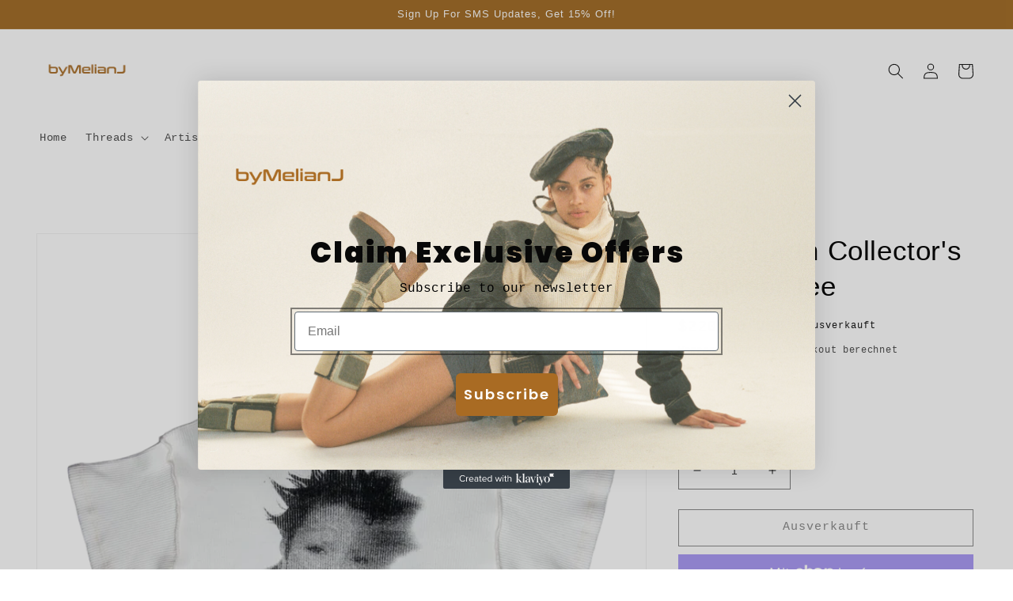

--- FILE ---
content_type: text/javascript
request_url: https://melianj.com/cdn/shopifycloud/shop-js/modules/v2/client.payment-terms_S6jRA4vk.de.esm.js
body_size: 23068
content:
import{aF as e,aG as n,o as t,d as i,q as a,_ as r,T as l,c as s,aH as o,aI as c,aJ as u,aK as d,i as m,am as p,an as h,h as f,E as y,u as g,l as b,m as v,A as P,Q as C,aE as _,U as T,V as w,G as k,b as I,aL as x,a7 as B,ai as M,y as z,$ as L,P as N,aM as S,k as A,s as O,z as E,K as q,W as Z,g as G,D as F,S as R,aN as K,af as V,aa as W,aO as H,C as D,R as j}from"./chunk.common_DK6FaseX.esm.js";import{A as J,M as $}from"./chunk.modal_DJrdBHKE.esm.js";const U={backgroundColor:"#fff",bannerContent:"pay_in_4",canShowSamplePlanModalContent:!1,cartDetails:void 0,checkoutUrl:null,countryCode:"US",currencyCode:"USD",dataLoaded:!1,eligible:!1,financingTermForBanner:null,fullPrice:"",hasZeroInterestLoanType:!1,installmentPlans:[],installmentsBuyerPrequalificationEnabled:!1,isEligibleForPrequalification:!1,isInAdaptiveRangeWithoutZeroInterest:!1,isLegacyBanner:!1,loanTypes:[],maxPrice:"$3000",metaType:"product",minIneligibleMessageType:void 0,minPrice:"$50",isModalOpen:!1,modalToken:"",modalVariant:"splitPay",numberOfPaymentTerms:4,pricePerTerm:"",samplePlans:[],sellerId:void 0,showNewBuyerIncentive:!1,showPrequalAmount:!1,prequalAmountLoaded:!1,setShowPrequalAmount:()=>{throw new Error("Invalid attempt to call setShowPrequalAmount from outside of context")},setPrequalAmountLoaded:()=>{throw new Error("Invalid attempt to call setPrequalAmountLoaded from outside of context")},openModal:e=>{throw new Error("Invalid attempt to call openModal from outside of context")},closeModal:()=>{throw new Error("Invalid attempt to call closeModal from outside of context")},uxMode:"iframe",variantAvailable:!1,variantId:void 0,variantInfo:void 0},Y=e(U),Q=()=>n(Y),X="1.0.34-beta",ee=()=>{const{analyticsData:{analyticsTraceId:e},produceMonorailEvent:n,getTrekkieAttributes:s}=t(),[o]=i(new Set),c=a((t=>r(void 0,[t],void 0,(function*({bannerContent:t,bannerTemplateCodeSignature:i,eligible:a,hasPrequalLink:r,origin:l,price:c,variantId:u}){const d=u?String(u):"cart";if(o.has(d))return;o.add(d);const m=yield s("uniqToken","visitToken","shopId","microSessionId","contentLanguage","currency"),p=Object.assign(Object.assign({},m),{origin:l,bannerContent:t,eligible:a,bannerTemplateCodeSignature:i,price:c,shopJsVersion:X,hasPrequalLink:r,analyticsTraceId:e});n({event:{schemaId:"shop_pay_installments_banner_ui_impression/3.0",payload:p},trekkieAttributes:m,onError:()=>{o.delete(d)}})}))),[e,s,n,o]),u=a((e=>r(void 0,[e],void 0,(function*({elementType:e,elementName:t}){const i=`element-${e}-${t}`;if(o.has(i))return;o.add(i);const a=yield s("uniqToken","visitToken","microSessionId","microSessionCount","shopId","themeId","themeCityHash","contentLanguage","referer"),r=Object.assign(Object.assign({},a),{elementName:t,elementType:e,shopJsVersion:X});n({event:{schemaId:"shop_js_ui_impression/1.1",payload:r},onError:()=>{o.delete(i)},trekkieAttributes:a})}))),[s,n,o]),d=a((e=>r(void 0,[e],void 0,(function*({eligibleSpiPlanType:e,modalToken:t,origin:i,price:a,spiPlanDetails:r,variantId:l}){let c;if(c="cart"===i?`${i}-open`:`${t}-open`,o.has(c))return;o.add(c);const u=yield s("uniqToken","visitToken","microSessionId","microSessionCount","shopId","currency"),d=Object.assign(Object.assign({},u),{origin:i,modalToken:t,eligibleSpiPlanType:e,price:a,spiPlanDetails:r,variantId:l,shopJsVersion:X});n({event:{schemaId:"shop_pay_installments_dynamic_modal_impression/1.0",payload:d},onError:()=>{o.delete(c)},trekkieAttributes:u})}))),[s,o,n]),m=a((e=>r(void 0,[e],void 0,(function*({modalToken:e,action:t}){const i=`${e}-${t}`;if(o.has(i))return;o.add(i);const a=yield s("uniqToken","visitToken","microSessionId","microSessionCount","shopId"),r=Object.assign(Object.assign({},a),{modalToken:e,action:t,shopJsVersion:X});n({event:{schemaId:"shop_pay_installments_dynamic_modal_user_actions/1.0",payload:r},onError:()=>{o.delete(i)},trekkieAttributes:a})}))),[s,n,o]),p=a(((...e)=>r(void 0,[...e],void 0,(function*(e="product",t){if(o.has("invalidBannerMetadata"))return;o.add("invalidBannerMetadata");const i=yield s("uniqToken","visitToken","microSessionId","microSessionCount","shopId"),a=Object.assign(Object.assign({},i),{origin:e,metadata:t,shopJsVersion:X});n({event:{schemaId:"shop_pay_installments_banner_invalid_metadata/1.0",payload:a},onError:()=>{o.delete("invalidBannerMetadata")},trekkieAttributes:i})}))),[s,n,o]),h=a((t=>r(void 0,[t],void 0,(function*({bannerContent:t,eligible:i,origin:a,prequalLinkClicked:r,price:l}){if(o.has("bannerPrequalInteraction"))return;o.add("bannerPrequalInteraction");const c=yield s("uniqToken","visitToken","shopId","microSessionId","contentLanguage","currency"),u=Object.assign(Object.assign({},c),{origin:a,bannerContent:t,eligible:i,price:l,shopJsVersion:X,prequalLinkClicked:r,analyticsTraceId:e});n({event:{schemaId:"shop_pay_installments_banner_prequal_interaction/3.0",payload:u},onError:()=>{o.delete("bannerPrequalInteraction")},trekkieAttributes:c})}))),[e,s,n,o]),f=a((t=>r(void 0,[t],void 0,(function*({sellerId:t,pageType:i}){if(o.has(i))return;o.add(i);n({event:{schemaId:"shop_pay_installments_prequal_popup_page_impression/3.0",payload:{analyticsTraceId:e,sellerId:t,pageType:i}},onError:()=>{o.delete(i)},trekkieAttributes:void 0})}))),[e,o,n]);return l((()=>({trackElementImpression:u,trackInstallmentsBannerImpression:c,trackInstallmentsBannerPrequalInteraction:h,trackInvalidInstallmentBannerMetadata:p,trackInstallmentsPrequalPopupPageImpression:f,trackModalAction:m,trackModalOpened:d})),[u,c,h,p,f,m,d])},ne=e=>{const n=new Map([["font-weight","weight"],["font-display","display"],["font-style","style"],["font-stretch","stretch"],["ascent-override","ascentOverride"],["descent-override","descentOverride"],["font-feature-settings","featureSettings"],["line-gap-override","lineGapOverride"],["unicode-range","unicodeRange"]]),t={};return n.forEach(((n,i)=>{e[i]&&(t[n]=e[i])})),t};function te(e){var n;if(!e||""===e.trim())return[];const t=e=>"CSSFontFaceRule"===e.constructor.name;try{const n=[...s.styleSheets].filter((e=>Boolean(e.cssRules))).flatMap((e=>[...e.cssRules].filter(t))).filter((n=>e.includes(n.style.getPropertyValue("font-family")))).map((e=>{const n={};for(let t=e.style.length;t--;){const i=e.style[t];"src"!==i?n[i]=e.style.getPropertyValue(i):n.src=e.style.getPropertyValue("src").replace(/url\((["']?)([^"')]+)\1\)/gm,((n,t,i)=>{var a,r;if(i.match(/^(https?:)?\/\//))return n;const l=null!==(r=null===(a=e.parentStyleSheet)||void 0===a?void 0:a.href)&&void 0!==r?r:location.href;return`url("${new URL(i,l)}")`}))}return n}));return n.map((e=>({src:e.src,fontFamily:e["font-family"].replace(/["']/g,""),fontFaceDescriptors:ne(e)})))}catch(e){return null===(n=console.warn)||void 0===n||n.call(console,"Error while extracting font-face declaration",e),[]}}const ie=[{key:"affirmCanadaHelpLink",href:"https://www.affirm.ca/help",text:"affirm.ca/help"},{key:"lendersLink",href:"https://www.affirm.com/lenders",text:"affirm.com/lenders"},{key:"licensesLink",href:"https://www.affirm.com/licenses",text:"affirm.com/licenses"}],ae=["BIF","CLP","DJF","GNF","HUF","ISK","JPY","KMF","KRW","MGA","PYG","RWF","TWD","UGX","VND","VUV","XAF","XOF","XPF"],re={CA:["en","fr"]},le=`${d}/shopify_pay/prequal_authorize?target_origin=${m.location.origin}`;let se;const oe=e=>{const n=e.trim().replace(/[^0-9,.]/g,"");return","===n[n.length-3]?parseFloat(n.replace(/\./g,"").replace(/,([^,]*)$/,".$1")):parseFloat(n.replace(/,/g,""))},ce=({currencyCode:e="USD",price:n})=>{const t=ae.includes(e)?0:2,i={style:"currency",currency:e,minimumFractionDigits:t,maximumFractionDigits:t};try{return i.currencyDisplay="narrowSymbol",new Intl.NumberFormat(void 0,i).format(n)}catch(a){i.currencyDisplay="symbol";try{return new Intl.NumberFormat(void 0,i).format(n)}catch(i){return(se||(se=new p({exporter:h(),attributes:{feature:"PaymentTerms"}})),se).log({body:"Currency formatting fallback triggered",attributes:{currencyCode:e,price:n,narrowSymbolError:a instanceof Error?a.message:String(a),symbolError:i instanceof Error?i.message:String(i)}}),`${n.toFixed(t)} ${e}`}}},ue=()=>l((()=>ie.reduce(((e,{key:n,href:t,text:i})=>Object.assign(Object.assign({},e),{[n]:f("a",{href:t,target:"_blank","aria-describedby":"shopify-payment-terms-modal-warning-text",rel:"noreferrer",className:"text-grayscale-d0 underline hover_text-black focus_text-black active_text-black",children:i})})),{})),[]),de=()=>f("div",{className:"relative inline-block",children:f("svg",{className:"block",fill:"none",height:22,role:"img",viewBox:"0 0 52 58",width:22,xmlns:"http://www.w3.org/2000/svg",children:f("path",{className:"animate-reveal stroke-white stroke-dasharray-reveal",d:"M3 13C5 11.75 10.4968 6.92307 21.5 6.4999C34.5 5.99993 42 13 45 23C48.3 34 42.9211 48.1335 30.5 51C17.5 54 6.6 46 6 37C5.46667 29 10.5 25 14 23",strokeWidth:11})})}),me=()=>{const{translate:e}=k();return f("svg",{"aria-label":String(e("paymentTerms.installmentsModal.affirm")),xmlns:"http://www.w3.org/2000/svg",height:"16",width:"39",fill:"none",children:[f("path",{fill:"#000",d:"M3.058 14.543c-.482 0-.724-.236-.724-.623 0-.72.812-.965 2.292-1.121 0 .962-.656 1.744-1.569 1.744zm.638-5.413c-1.058 0-2.275.495-2.936 1.017l.604 1.26c.53-.48 1.386-.892 2.159-.892.734 0 1.14.243 1.14.734 0 .33-.269.497-.777.563C1.99 12.056.5 12.575.5 14.026c0 1.15.826 1.846 2.116 1.846.92 0 1.74-.507 2.129-1.176v.99H6.46v-4.148c0-1.712-1.2-2.408-2.764-2.408zm17.224.188v6.367h1.837v-3.068c0-1.458.89-1.886 1.51-1.886.243 0 .57.07.785.23l.334-1.684a2.104 2.104 0 0 0-.822-.147c-.944 0-1.538.415-1.929 1.258v-1.07h-1.714zm12.979-.188c-.971 0-1.697.57-2.075 1.118-.35-.709-1.093-1.118-1.983-1.118-.971 0-1.643.535-1.954 1.15v-.962h-1.77v6.367h1.838v-3.277c0-1.177.621-1.742 1.201-1.742.525 0 1.007.337 1.007 1.207v3.812h1.835v-3.277c0-1.19.606-1.742 1.213-1.742.486 0 .998.35.998 1.193v3.826h1.834v-4.401c0-1.431-.971-2.154-2.144-2.154zm-17.447.187h-1.664v-.648c0-.842.485-1.083.903-1.083.462 0 .822.203.822.203l.566-1.284s-.573-.372-1.617-.372c-1.173 0-2.508.656-2.508 2.716v.468h-2.785v-.648c0-.842.485-1.083.903-1.083.238 0 .557.054.822.203l.566-1.284c-.338-.196-.88-.372-1.617-.372-1.173 0-2.508.656-2.508 2.716v.468H7.269v1.405h1.066v4.963h1.834v-4.963h2.785v4.963h1.834v-4.963h1.664V9.317zm1.095 6.367h1.832V9.317h-1.832v6.367z"}),f("path",{fill:"#5A31F4",d:"M28.24.434c-4.956 0-9.372 3.413-10.625 7.8h1.795C20.457 4.968 24.012 2.1 28.24 2.1c5.14 0 9.582 3.882 9.582 9.925 0 1.356-.177 2.58-.513 3.66h1.743l.017-.059c.286-1.115.431-2.326.431-3.6 0-6.74-4.95-11.59-11.26-11.59z"})]})};function pe({className:e}){const{translate:n}=k(),t=String(n("paymentTerms.shopPay",{defaultValue:"Shop Pay"}));return f("svg",{className:e,xmlns:"http://www.w3.org/2000/svg",viewBox:"0 0 99 25","aria-label":t,role:"img",children:[f("path",{fill:"currentColor",d:"M70.842 7.915h2.25c1.561 0 2.328.642 2.328 1.715 0 1.074-.739 1.715-2.259 1.715h-2.32v-3.43ZM80.525 16.142c-.879 0-1.227-.474-1.227-.948 0-.642.725-.935 2.147-1.102l1.115-.125c-.07 1.227-.892 2.175-2.035 2.175Z"}),f("path",{fill:"currentColor","fill-rule":"evenodd",d:"M65.645.5a3.64 3.64 0 0 0-3.64 3.64V20.7a3.64 3.64 0 0 0 3.64 3.64h29.668a3.64 3.64 0 0 0 3.64-3.64V4.14A3.64 3.64 0 0 0 95.314.5H65.645Zm5.197 16.674v-4.197h2.64c2.412 0 3.695-1.353 3.695-3.402 0-2.05-1.283-3.277-3.695-3.277h-4.341v10.876h1.7Zm9.334.223c1.297 0 2.147-.572 2.538-1.548.112 1.088.767 1.645 2.189 1.269l.014-1.157c-.572.055-.683-.154-.683-.753v-2.845c0-1.673-1.102-2.663-3.138-2.663-2.008 0-3.165 1.004-3.165 2.705h1.562c0-.809.572-1.297 1.576-1.297 1.06 0 1.547.46 1.534 1.255v.363l-1.8.195c-2.021.223-3.137.99-3.137 2.329 0 1.101.781 2.147 2.51 2.147Zm9.906.32c-.711 1.73-1.855 2.245-3.64 2.245h-.766V18.54h.822c.977 0 1.45-.307 1.966-1.185L85.3 9.923h1.757l2.259 5.424 2.008-5.424h1.715l-2.956 7.795Z","clip-rule":"evenodd"}),f("path",{fill:"currentColor",d:"M6.992 11.055c-2.359-.509-3.41-.708-3.41-1.612 0-.85.711-1.274 2.134-1.274 1.25 0 2.165.544 2.839 1.61.05.081.155.11.241.066l2.655-1.335a.186.186 0 0 0 .076-.259c-1.102-1.9-3.137-2.94-5.818-2.94C2.188 5.311 0 7.037 0 9.781c0 2.915 2.664 3.651 5.027 4.16 2.362.51 3.417.709 3.417 1.613s-.769 1.33-2.303 1.33c-1.416 0-2.467-.644-3.102-1.896a.186.186 0 0 0-.251-.082L.14 16.21a.188.188 0 0 0-.083.253c1.051 2.102 3.207 3.285 6.087 3.285 3.668 0 5.885-1.698 5.885-4.527 0-2.83-2.677-3.651-5.037-4.16v-.007ZM21.218 5.311c-1.505 0-2.835.531-3.791 1.477-.06.057-.159.015-.159-.067V.687A.185.185 0 0 0 17.081.5h-3.322a.185.185 0 0 0-.187.187v18.73c0 .104.083.186.187.186h3.322a.185.185 0 0 0 .187-.186V11.2c0-1.587 1.223-2.804 2.87-2.804 1.649 0 2.843 1.191 2.843 2.804v8.216c0 .104.082.186.187.186h3.322a.185.185 0 0 0 .187-.186V11.2c0-3.452-2.274-5.89-5.459-5.89ZM33.415 4.774c-1.803 0-3.493.55-4.706 1.343a.186.186 0 0 0-.06.25l1.464 2.488c.054.089.168.12.257.066a5.853 5.853 0 0 1 3.052-.834c2.899 0 5.03 2.036 5.03 4.726 0 2.292-1.706 3.99-3.868 3.99-1.762 0-2.985-1.022-2.985-2.463 0-.825.352-1.502 1.27-1.98a.183.183 0 0 0 .073-.258l-1.381-2.327a.187.187 0 0 0-.226-.079c-1.85.683-3.15 2.327-3.15 4.533 0 3.338 2.67 5.83 6.396 5.83 4.35 0 7.478-3 7.478-7.303 0-4.612-3.64-7.982-8.644-7.982ZM51.776 5.283c-1.68 0-3.182.62-4.277 1.707a.093.093 0 0 1-.16-.066v-1.31a.185.185 0 0 0-.187-.186h-3.235a.185.185 0 0 0-.188.187v18.702c0 .104.083.186.188.186h3.32a.185.185 0 0 0 .188-.186v-6.133c0-.082.099-.123.16-.07 1.091 1.012 2.536 1.603 4.19 1.603 3.897 0 6.936-3.139 6.936-7.217 0-4.078-3.042-7.217-6.935-7.217Zm-.63 11.266c-2.215 0-3.895-1.754-3.895-4.074S48.928 8.4 51.147 8.4c2.22 0 3.893 1.726 3.893 4.075 0 2.348-1.651 4.074-3.896 4.074h.003Z"})]})}const he=()=>{var e;const{locale:n,translate:t}=k(),{countryCode:i=""}=Q(),a=null!==(e=null==n?void 0:n.split("-")[0])&&void 0!==e?e:"en",r=l((()=>{var e;return null!==(e=re[i])&&void 0!==e?e:["en"]}),[i]),s=r.includes(a),o=l((()=>((e,n)=>{if(!Intl.DisplayNames)return n;const t=new Intl.DisplayNames([e],{type:"language"});return n.map((e=>{var n;return null!==(n=t.of(e))&&void 0!==n?n:e}))})(a,r)),[a,r]),c=t(s?"paymentTerms.installmentsModal.partnership":"paymentTerms.installmentsModal.partnershipDisclaimer",{affirmLogo:f("span",{className:"inline-block",children:f(me,{})}),supportedLanguages:l((()=>Intl.ListFormat?new Intl.ListFormat(n,{type:"conjunction"}).format(o):o.join(", ")),[n,o])});return f("footer",{className:"flex flex-col items-center",children:[f("div",{className:"mb-3 h-5 w-22 text-purple-primary",children:f(pe,{})}),f("small",{className:"text-caption font-light tracking-wider text-grayscale-d0",children:c})]})};const fe=()=>({left:void 0===m.screenLeft?m.screenX:m.screenLeft,top:void 0===m.screenTop?m.screenY:m.screenTop}),ye=()=>({width:m.innerWidth||s.documentElement.clientWidth,height:m.innerHeight||s.documentElement.clientHeight}),ge=()=>screen.width&&m.screen.availWidth?screen.width/m.screen.availWidth:1,be=()=>{const{translate:e}=k(),{instanceId:n}=I(),t=v(),i=P(null);x({allowedOrigins:[B,M],handler:e=>{var n,a,r;switch(e.type){case"close":null===(n=i.current)||void 0===n||n.close(),t("overlayClose");break;case"error":null===(a=i.current)||void 0===a||a.close(),t("closeOverlayAndModal");break;case"prequal_buyer_upsert_successful":null===(r=i.current)||void 0===r||r.close(),t("buyerOnboardingSuccess")}},source:i}),z((()=>{const e=e=>{"Escape"!==e.key&&"Esc"!==e.key||t("overlayClose")};return m.addEventListener("keydown",e),()=>{m.removeEventListener("keydown",e)}}),[t]);return L(f(N,{instanceId:n,type:"modal",variant:"installmentsPrequalOverlay",children:f("div",{"data-testid":"prequal-buyer-form-overlay",className:"fixed inset-0 z-max flex animate-fade-in flex-col items-center justify-center bg-gradient-to-b from-black/95 to-black/60 text-center font-sans text-body-large text-white",children:[f("div",{className:"h-5 w-22",children:f(pe,{})}),f("div",{className:"my-5 flex flex-col items-center justify-center gap-4",children:[f("p",{children:e("paymentTerms.prequalOverlay.needMoreInfo")}),f("p",{children:e("paymentTerms.prequalOverlay.clickContinue")})]}),f("button",{type:"button","data-testid":"installments-prequal-overlay-continue",className:"cursor-pointer bg-transparent text-white underline hover_text-grayscale-l2l focus_outline-none",onClick:()=>{var e;i.current&&!i.current.closed||(i.current=function({url:e,width:n,height:t,windowName:i,onClose:a}){const r=fe(),l=ye(),s=l.width||screen.width,o=l.height||screen.height,c=ge(),u=(s-n)/2/c+r.left,d=(o-t)/2/c+r.top,p=m.open(e,i,`scrollbars=yes,width=${n},height=${t},top=${d},left=${u}`);if(!p)return null;if(p.focus(),a){const e=setInterval((()=>{p.closed&&(a(),clearInterval(e))}),1e3)}return p}({url:le,width:500,height:750})),null===(e=i.current)||void 0===e||e.focus()},children:e("paymentTerms.prequalOverlay.continue")})]})}),s.body)},ve=()=>f("div",{className:"flex w-full items-center justify-center",children:f("svg",{width:64,height:64,viewBox:"0 0 44 44",xmlns:"http://www.w3.org/2000/svg",className:"animate-spin fill-purple-primary",children:f("path",{d:"M15.542 1.487A21.507 21.507 0 00.5 22c0 11.874 9.626 21.5 21.5 21.5 9.847 0 18.364-6.675 20.809-16.072a1.5 1.5 0 00-2.904-.756C37.803 34.755 30.473 40.5 22 40.5 11.783 40.5 3.5 32.217 3.5 22c0-8.137 5.3-15.247 12.942-17.65a1.5 1.5 0 10-.9-2.863z"})})}),Pe=({disabled:e})=>{const{translate:n}=k(),{trackPageImpression:i}=t(),a=P(null);z((()=>{i({page:"SIGN_IN_WITH_SHOP_BUTTON"})}),[i]);const r=l((()=>n(e?"paymentTerms.buttons.unavailable":"paymentTerms.buttons.check")),[e,n]);return f(S,{className:"m-auto flex size-full w-full cursor-pointer items-center justify-center rounded-xs border-none px-11 py-2.5 text-button-large font-normal",disabled:e,ref:a,children:f("span",{className:"whitespace-nowrap font-sans text-white","data-testid":"prequal-button-text",children:r})})},Ce=()=>{const{translate:e}=k(),{fullPrice:n,samplePlans:t,countryCode:i}=Q(),a=e("paymentTerms.samplePlansContent.subtitle",{count:t.length,priceWithoutInterest:f("span",{className:"font-bold",dangerouslySetInnerHTML:{__html:n}})});return f(A,{children:[f("p",{"data-testid":"subtitle",className:"mb-4 text-subtitle font-normal leading-snug text-grayscale-d0",children:a}),f("ul",{className:"m-0 list-none rounded-xs border border-grayscale-l2 bg-grayscale-l4 px-5 py-4",children:t.map((({pricePerTerm:n,apr:t,numberOfPaymentTerms:a,interest:r,totalPriceWithInterest:l,loanType:s})=>{const o="split_pay"===s,c=e(o&&"GB"!==i?"paymentTerms.samplePlansContent.everyTwoWeeks":"paymentTerms.samplePlansContent.monthly"),u=e(o?"paymentTerms.samplePlansContent.splitPayFrequency":"paymentTerms.samplePlansContent.otherFrequency",{pricePerTerm:f("span",{className:"text-body-large font-medium",children:n}),frequency:c});return f("li",{className:"border-b border-grayscale-l2 py-4 text-grayscale-d0 first_pt-0 last_border-b-0 last_pb-0",children:[f("div",{className:"mb-4 flex justify-between text-body-small font-normal",children:f("span",{"data-testid":"list-item__frequency",className:"flex flex-nowrap items-end gap-1",children:[f("span",{className:"font-medium",children:u}),f("span",{"data-testid":"list-item__number-of-terms",children:"GB"===i&&o?e("paymentTerms.samplePlansContent.inNumberOfPayments",{numberOfPayments:3}):e(o?"paymentTerms.samplePlansContent.splitPayNumberOfTerms":"paymentTerms.samplePlansContent.otherNumberOfTerms",{numberOfTerms:o?2*a:a})})]})}),f("div",{className:"flex flex-col space-y-4 text-caption font-normal",children:[f("div",{className:"flex justify-between",children:[f("span",{"data-testid":"list-item__interest-detail-label",children:e("GB"===i?"paymentTerms.samplePlansContent.costOfCredit":"paymentTerms.samplePlansContent.interestDetails",{apr:t})}),f("span",{"data-testid":"list-item__interest-amount",children:r})]}),f("div",{className:"flex justify-between",children:[f(A,{children:e("paymentTerms.samplePlansContent.total")}),f("span",{className:"font-semibold",children:l})]})]})]},`${n}-${a}-${s}`)}))})]})},_e=({onClose:e})=>{const{checkoutUrl:n,countryCode:s,fullPrice:o,metaType:c,isModalOpen:u,sellerId:d,uxMode:p,variantInfo:h,showNewBuyerIncentive:I}=Q(),x=l((()=>Number(d)),[d]),{translate:M}=k(),{trackInstallmentsPrequalPopupPageImpression:L}=ee(),N=P(null),[S,F]=i("prequal_authorize_loaded"),[R,K]=i(!1),[V,W]=i(!1),[H,D]=i(!1),[j,$]=i("mainContent"),[U,Y]=i(!1),[X,ne]=i(!1),{analyticsData:te}=t(),ie=ue(),ae=l((()=>{const e=B.replace("https://","");return`${B}/pay/installments/prequalifications/authorize?shopify_domain=${m.location.hostname}&pay_domain=${e}&analytics_trace_id=${te}&redirect_source=${m.location.origin}`}),[te]),re=a((()=>r(void 0,void 0,void 0,(function*(){n&&(m.location.assign(n),L({pageType:"prequal_continue_to_checkout_clicked",sellerId:x}))}))),[n,x,L]),se=a((()=>{L({pageType:"prequal_buyer_form_overlay_loaded",sellerId:x}),Y(!0)}),[x,L]),{destroy:ce}=O({onClose:e,onContinueToCheckout:re,onPrequalError:()=>{me()},onPrequalMissingInformation:()=>{$("mainContent"),se()},onPrequalSuccess:()=>{me()},onPrequalReady:()=>{var e;E({contentWindow:null===(e=N.current)||void 0===e?void 0:e.contentWindow,event:{type:"createprequal",amount:oe(o),currency:"USD",sellerId:x}})},onResizeIframe:({height:e})=>{N.current.style.height=`${Math.max(Math.min(m.innerHeight-75,642),e)}px`},source:N});z((()=>{const e=N.current;return()=>{e&&ce()}}),[ce]);const me=()=>{$("iframe")},pe=a((()=>{N.current&&($("loading"),L({pageType:"prequal_results_page_loading",sellerId:x}),ne(!0))}),[x,L]),fe=l((()=>{const n=()=>{Y(!1)};return{buyerOnboardingSuccess:()=>{n(),pe()},closeOverlayAndModal:()=>{n(),null==e||e()},modalopened:()=>{K(!1)},overlayClose:()=>{n()},windoidclosed:()=>{K(!1)},windoidopened:()=>{K(!1)}}}),[e,pe]);q(fe);const ye=a((()=>{if(D(!0),V)switch(S){case"prequal_results_page_loaded":pe();break;case"prequal_buyer_form_overlay_loaded":se()}else K(!0)}),[S,pe,se,V]),ge=a((({shopPayInstallmentsOnboarded:e=!1})=>{W(!0),F(e?"prequal_results_page_loaded":"prequal_buyer_form_overlay_loaded"),H&&(K(!1),ye())}),[H,ye]),{authorizeIframeProps:_e,startAuth:Te}=(e=>{var{handleLoginCompleted:n,handlePrequalFlowSideEffect:s,setButtonLoading:o,storefrontOrigin:c,uxMode:u="iframe"}=e,d=y(e,["handleLoginCompleted","handlePrequalFlowSideEffect","setButtonLoading","storefrontOrigin","uxMode"]);const{dispatch:m}=g(),{notify:p}=b(),{trackUserAction:h}=t(),f=v(),[k,I]=i(),x=P(null),B=P(null),M={clientId:"",responseType:"code",returnUri:le,uxMode:"redirect"},{authorizeUrl:z}=C(Object.assign(Object.assign({analyticsContext:"loginWithShopPrequal",error:k,disableSignUp:!1,flow:"prequal",flowVersion:"unspecified",hideCopy:!1,proxy:!0},d),"windoid"===u?M:{uxMode:"iframe"})),L=a((e=>r(void 0,[e],void 0,(function*({loggedIn:e,shouldFinalizeLogin:t}){e&&t&&(yield _(c,p)),null==n||n()}))),[n,p,c]),N=a((({code:e,email:n,message:t})=>{var i;f("error",{code:e,email:n,message:t}),"retriable_server_error"===e&&(k===e&&(null===(i=x.current)||void 0===i||i.reload()),I(e))}),[f,k]),S=a((()=>{var e;h({userAction:"SIGN_IN_WITH_SHOP_PROMPT_CONTINUE_CLICK"}),null===(e=null==x?void 0:x.current)||void 0===e||e.close({dismissMethod:"windoid_continue",reason:"user_prompt_continue_clicked"})}),[h]),A=T({handleClose:()=>{m({type:"windoidClosed"})},handleComplete:L,handleCustomFlowSideEffect:s,handleError:N,handleOpen:()=>{m({type:"windoidOpened"})},windoidRef:B}),O=a((()=>{var e;if(h({userAction:"SIGN_IN_WITH_SHOP_BUTTON_CLICK"}),"windoid"===u){if(!z)return void p(new Error("Cannot open windoid: authorizeUrl is not defined"));B.current=w(z,A)}else null===(e=x.current)||void 0===e||e.open("user_button_clicked")}),[u,z,A,p,h]);return{authorizeIframeProps:l((()=>"iframe"!==u?null:{insideModal:!0,onComplete:L,onCustomFlowSideEffect:s,onError:N,onPromptContinue:S,proxy:!0,ref:x,src:z,variant:"default"}),[u,z,L,s,S,N]),iframeRef:x,startAuth:O,windoidRef:B}})({handleLoginCompleted:ye,handlePrequalFlowSideEffect:ge,proxy:!0,storefrontOrigin:m.location.origin,uxMode:p}),we=M(`paymentTerms.samplePlansContent.legal.${s}`,ie),ke=a((e=>{switch(K(!0),Te(),S){case"prequal_authorize_loaded":L({pageType:"prequal_authorize_loaded",sellerId:Number(d)});break;case"prequal_buyer_form_overlay_loaded":e.stopPropagation(),se(),K(!1);break;case"prequal_results_page_loaded":e.stopPropagation(),pe(),K(!1)}}),[S,pe,se,d,Te,L]),Ie=Z(ke,150,!0),xe=l((()=>f("div",{className:G("w-full",!u&&"hidden"),children:[R&&f("div",{className:"flex h-10 w-full items-center justify-center rounded-login-button bg-purple-primary",children:f(de,{})}),f("div",{className:G("h-10 w-full",R&&"hidden"),"data-testid":"check-if-you-qualify-button",onClick:Ie,children:f(Pe,{disabled:Boolean(h&&!h.available)})})]})),[R,Ie,u,h]),Be=f("div",{class:"flex animate-fade-in flex-col items-center justify-center p-8 font-system","data-testid":"shop-modal-content-processing",children:f("div",{class:"flex h-full flex-col items-center justify-center","data-testid":"shop-modal-content-processing-loading-container",children:[f(ve,{}),f("div",{class:"mt-5 flex flex-col items-center justify-center gap-2",children:[f("p",{"data-testid":"processing-label",children:M("paymentTerms.prequalContent.processing")}),f("p",{class:"text-caption text-grayscale-primary-light","data-testid":"processing-time-label",children:M("paymentTerms.prequalContent.processingTime")})]})]})}),Me="iframe"===j;return f("div",{"data-testid":"prequal-modal-content",children:["loading"===j&&Be,_e&&f(J,Object.assign({},_e)),f("div",{"data-testid":"shop-modal-feature-iframe-wrapper",class:G(!Me&&"hidden"),children:f("iframe",{className:"max-h-[80vh] w-[432px] max-w-full","data-testid":"prequal-modal-iframe",ref:N,src:X?ae:"",title:String(M("paymentTerms.prequalContent.authorizeIframeLabel",{defaultValue:"Shop Pay Installments pre-qualification"}))})}),"mainContent"===j&&f(A,{children:[f(Ce,{}),"checkout"!==c&&f(A,{children:[f("div",{"data-testid":"navigation-buttons",className:"mt-4 flex flex-col items-center",children:xe}),f("div",{className:"my-1 flex flex-col items-center text-caption font-light leading-normal",children:[f("p",{className:"text-center font-light",children:M("paymentTerms.samplePlansContent.informationShared")}),f("p",{"data-testid":"check_eligibility",className:"text-center font-light",children:M("paymentTerms.samplePlansContent.checkingEligibility")})]})]}),f("p",{id:"eligibility-approval","data-testid":"eligibility-approval",className:"mb-5 mt-8 text-caption font-light tracking-wider text-grayscale-d0",children:[I&&"US"===s&&f(A,{children:[M("paymentTerms.samplePlansContent.legal.newBuyerIncentive")," "]}),we]})]}),!Me&&f(he,{}),U&&f(be,{})]})},Te=({eligible:e,loanTypes:n})=>(null==n?void 0:n.length)&&e?n.includes("interest")&&n.includes("split_pay")?"adaptive":n.includes("split_pay")?"split_pay":"interest_only":"ineligible",we=({modalType:e,numberOfPaymentTerms:n,countryCode:t})=>"GB"===t?Ie({modalType:e}):ke({modalType:e,numberOfPaymentTerms:n}),ke=({modalType:e,numberOfPaymentTerms:n})=>{switch(e){case"adaptive":return"paymentTerms.splitPayContents.subtitle.interestAndSplitPay";case"split_pay":return 2===n?"paymentTerms.splitPayContents.subtitle.splitPayOnly2":1===n?"paymentTerms.splitPayContents.subtitle.splitPayOnly30":"paymentTerms.splitPayContents.subtitle.splitPayOnly";case"interest_only":return"paymentTerms.splitPayContents.subtitle.interestOnly";default:return}},Ie=({modalType:e})=>{switch(e){case"split_pay":case"adaptive":return"paymentTerms.splitPayContents.subtitle.splitPayOnly3";case"interest_only":return"paymentTerms.splitPayContents.subtitle.informational";default:return}},xe=({countryCode:e,lendersLink:n,modalType:t,loanTypes:i,showNewBuyerIncentive:a})=>{const r=["paymentTerms.splitPayContents.legal.ratesFromApr",{link:n}];switch(e){case"CA":return["paymentTerms.splitPayContents.legal.CA"];case"US":{const e=a?["paymentTerms.splitPayContents.legal.newBuyerIncentive"]:[];switch(t){case"adaptive":return[...e,"paymentTerms.splitPayContents.legal.interestAndSplitPay",r,"paymentTerms.splitPayContents.legal.caResidentsNotice"];case"split_pay":return[...e,"paymentTerms.splitPayContents.legal.splitPayOnly","paymentTerms.splitPayContents.legal.caResidentsNotice"];case"interest_only":return[...e,"paymentTerms.splitPayContents.legal.interestOnly",r,"paymentTerms.splitPayContents.legal.caResidentsNotice"];case"ineligible":return["paymentTerms.splitPayContents.legal.ineligible","paymentTerms.splitPayContents.legal.caResidentsNotice"];default:return[]}}case"GB":return 0===i.length||1===i.length&&"split_pay"===i[0]||i.includes("split_pay")&&i.includes("interest")?["paymentTerms.splitPayContents.legal.topVariant1GB","paymentTerms.splitPayContents.legal.bottomGB"]:i.includes("split_pay")||i.includes("zero_percent")?["paymentTerms.splitPayContents.legal.topVariant2GB","paymentTerms.splitPayContents.legal.bottomGB"]:["paymentTerms.splitPayContents.legal.topVariant3GB","paymentTerms.splitPayContents.legal.bottomGB"];default:return[]}},Be=({countryCode:e,minIneligibleMessageType:n,numberOfPaymentTerms:t,fullPrice:i,priceRange:a})=>{const r=(null==a?void 0:a.minPrice)?oe(a.minPrice):null,l=i?oe(i):null;if(!r||!(null==a?void 0:a.maxPrice))return"";if(!l||l<r){let i="paymentTerms.splitPayContents.subtitle.ineligibleMin";if("GB"===e)return"paymentTerms.splitPayContents.subtitle.ineligibleMinGB";2!==t&&1!==t||(i="paymentTerms.splitPayContents.subtitle.ineligibleMinOverTime");return"monthly"===n?"paymentTerms.splitPayContents.subtitle.ineligibleMonthlyPaymentsMin":i}return"paymentTerms.splitPayContents.subtitle.ineligibleMax"},Me=F(((e,n)=>{const{translate:t}=k(),{variantInfo:i,checkoutUrl:r}=Q(),s=!1===(null==i?void 0:i.available),o=a((()=>{r&&m.location.assign(r)}),[r]),c=l((()=>t(s?"paymentTerms.buttons.unavailable":"paymentTerms.buttons.continueToCheckout")),[s,t]);return f(S,{className:"flex w-full justify-center rounded-xs border-none px-4 py-2-5 text-white",disabled:s,onClick:o,ref:n,children:c})})),ze=()=>{const{countryCode:e,isModalOpen:n,metaType:t,modalToken:i,variantInfo:r,checkoutUrl:l,loanTypes:s,showNewBuyerIncentive:o}=Q(),{translate:c}=k(),{trackModalAction:u}=ee(),d=ue(),m=a((()=>{!1!==(null==r?void 0:r.available)&&u({modalToken:i,action:"continue_to_checkout"})}),[i,u,r]);return f("div",{"data-testid":"sample-plans-modal-content",children:[f(Ce,{}),"checkout"!==t&&l&&f(A,{children:[n&&f("div",{"data-testid":"sample-plans-modal-continue-to-checkout-button",className:"mt-4 w-full",onClick:m,children:f(Me,{})}),f("div",{className:"my-1 flex flex-col items-center text-caption font-light leading-normal",children:"GB"!==e&&f(A,{children:[f("p",{className:"text-center font-light",children:c("paymentTerms.samplePlansContent.informationShared")}),f("p",{className:"text-center font-light",children:c("paymentTerms.samplePlansContent.checkingEligibility")})]})})]}),f("p",{id:"eligibility-approval","data-testid":"eligibility-approval",className:"mb-5 mt-4 text-caption font-light tracking-wider text-grayscale-d0 "+("GB"===e?"whitespace-pre-line":""),children:[o&&"US"===e&&f(A,{children:[c("paymentTerms.samplePlansContent.legal.newBuyerIncentive")," "]}),(()=>{if("GB"===e){return xe({countryCode:e,lendersLink:f(A,{}),modalType:"split_pay",loanTypes:s}).map((e=>"string"==typeof e?c(e):c(e[0],e[1]))).filter(Boolean).join("\n\n")}return c(`paymentTerms.samplePlansContent.legal.${e}`,d)})()]}),f(he,{})]})};function Le(){return f("svg",{width:"24",height:"23",viewBox:"0 0 24 23",fill:"none",xmlns:"http://www.w3.org/2000/svg",children:f("path",{"fill-rule":"evenodd","clip-rule":"evenodd",d:"M1.50007 1.75H1.49998L1.00009 1.75006C0.585878 1.75011 0.250051 1.41437 0.25 1.00015C0.249949 0.585939 0.585695 0.250112 0.999908 0.250061L1.49991 0.25L1.5 1L1.50002 0.25H1.51311H1.51348C1.60834 0.25 1.67335 0.25 1.73339 0.251921C3.38955 0.30492 4.81459 1.43859 5.2386 3.04043C5.25374 3.09762 5.26814 3.15991 5.28894 3.25006H18.6991L18.7343 3.25006C19.4332 3.25005 20.0078 3.25004 20.4666 3.29105C20.9376 3.33315 21.3794 3.42424 21.7696 3.66818C22.3554 4.03436 22.7819 4.60761 22.9643 5.27392C23.0859 5.71779 23.0461 6.16714 22.9511 6.63038C22.8586 7.08156 22.6935 7.63185 22.4927 8.30123L22.4926 8.30135L22.4825 8.33509L21.7446 10.7948L21.7002 10.943C21.3758 12.0263 21.152 12.7735 20.695 13.3442C20.2929 13.8462 19.7685 14.2364 19.1721 14.4772C18.4941 14.751 17.7142 14.7506 16.5833 14.7501L16.4287 14.7501H10.8185H10.7906C10.708 14.7501 10.6273 14.7501 10.5486 14.75H6C5.30964 14.75 4.75 15.3096 4.75 16C4.75 16.6904 5.30964 17.25 6 17.25H9H17H21C21.4142 17.25 21.75 17.5858 21.75 18C21.75 18.4142 21.4142 18.75 21 18.75H19.4501C19.6419 19.125 19.75 19.5499 19.75 20C19.75 21.5188 18.5188 22.75 17 22.75C15.4812 22.75 14.25 21.5188 14.25 20C14.25 19.5499 14.3581 19.125 14.5499 18.75H11.4501C11.6419 19.125 11.75 19.5499 11.75 20C11.75 21.5188 10.5188 22.75 9 22.75C7.48122 22.75 6.25 21.5188 6.25 20C6.25 19.5499 6.35814 19.125 6.54985 18.75H6C4.48122 18.75 3.25 17.5188 3.25 16C3.25 14.4812 4.48122 13.25 6 13.25H6.38649C6.37639 13.2365 6.36636 13.223 6.35643 13.2093C6.10823 12.8689 5.94942 12.4926 5.81487 12.0573C5.68495 11.637 5.56482 11.1164 5.41687 10.4752L5.41059 10.448L3.96151 4.16871L3.83136 3.60468C3.80594 3.49453 3.79699 3.45619 3.78854 3.42426C3.53414 2.46316 2.67911 1.78295 1.68541 1.75115C1.65241 1.7501 1.61306 1.75 1.50009 1.75H1.50007ZM14.0097 13.2501C14.0064 13.25 14.0032 13.25 14 13.25H10.585C10.0156 13.2496 9.60256 13.2464 9.26886 13.222C8.9006 13.1951 8.68018 13.1449 8.50372 13.0696C8.1306 12.9105 7.80746 12.6534 7.56847 12.3256C7.45545 12.1706 7.35701 11.9671 7.24797 11.6143C7.13614 11.2525 7.0279 10.7855 6.87218 10.1107L5.6351 4.75006H18.6991C19.4419 4.75006 19.949 4.75077 20.333 4.78509C20.7125 4.81901 20.8783 4.87997 20.9745 4.94011C21.2408 5.10656 21.4347 5.36713 21.5176 5.67C21.5475 5.77944 21.5583 5.9558 21.4817 6.32899C21.4043 6.70666 21.2592 7.19257 21.0458 7.90406L20.3078 10.3638C19.9206 11.6546 19.7753 12.093 19.5241 12.4065C19.2829 12.7078 18.9683 12.9419 18.6104 13.0864C18.2379 13.2368 17.7763 13.2501 16.4287 13.2501H14.0097ZM9 18.75C8.30964 18.75 7.75 19.3096 7.75 20C7.75 20.6904 8.30964 21.25 9 21.25C9.69036 21.25 10.25 20.6904 10.25 20C10.25 19.3096 9.69036 18.75 9 18.75ZM17 18.75C16.3096 18.75 15.75 19.3096 15.75 20C15.75 20.6904 16.3096 21.25 17 21.25C17.6904 21.25 18.25 20.6904 18.25 20C18.25 19.3096 17.6904 18.75 17 18.75Z",fill:"#0C0C14"})})}function Ne(){return f("svg",{viewBox:"0 0 21 16",fill:"none",xmlns:"http://www.w3.org/2000/svg",children:f("path",{d:"M17.364 1H2.636C1.733 1 1 1.784 1 2.75v10.5c0 .966.733 1.75 1.636 1.75h14.728c.903 0 1.636-.784 1.636-1.75V2.75C19 1.784 18.267 1 17.364 1ZM1 6h18M13 11h2",stroke:"#0B0B0C","stroke-width":"2","stroke-linecap":"round","stroke-linejoin":"round"})})}function Se(){return f("svg",{width:"24",height:"24",viewBox:"0 0 24 24",fill:"none",xmlns:"http://www.w3.org/2000/svg",children:[f("g",{"clip-path":"url(#clip0_909_11391)",children:[f("path",{"fill-rule":"evenodd","clip-rule":"evenodd",d:"M11.75 2.5C6.64 2.5 2.5 6.64 2.5 11.75C2.5 16.86 6.64 21 11.75 21C16.86 21 21 16.86 21 11.75C21 6.64 16.86 2.5 11.75 2.5ZM1 11.75C1 5.81 5.81 1 11.75 1C17.69 1 22.5 5.81 22.5 11.75C22.5 17.69 17.69 22.5 11.75 22.5C5.81 22.5 1 17.69 1 11.75Z",fill:"#0C0C14"}),f("path",{d:"M13.1001 12.6599H8.57007C8.16007 12.6599 7.82007 12.3199 7.82007 11.9099C7.82007 11.4999 8.16007 11.1599 8.57007 11.1599H13.1001C13.5101 11.1599 13.8501 11.4999 13.8501 11.9099C13.8501 12.3199 13.5101 12.6599 13.1001 12.6599Z",fill:"#0C0C14"}),f("path",{d:"M14.4901 16.42H8.87012C8.46012 16.42 8.12012 16.08 8.12012 15.67C8.12012 15.26 8.46012 14.92 8.87012 14.92C8.97012 14.92 9.02012 14.9 9.09012 14.83C9.30012 14.62 9.55012 14.03 9.53012 12.41L9.50012 9.63996C9.49012 8.95996 9.75012 8.31996 10.2301 7.82996C10.7101 7.33996 11.3501 7.07996 12.0301 7.07996H12.8001C13.5001 7.07996 14.1801 7.37996 14.6501 7.88996C14.9301 8.18996 14.9101 8.66996 14.6101 8.94996C14.3101 9.22996 13.8301 9.20996 13.5501 8.90996C13.3501 8.69996 13.0901 8.57996 12.8001 8.57996H12.0301C11.7501 8.57996 11.4901 8.68996 11.3001 8.88996C11.1101 9.08996 11.0001 9.34996 11.0101 9.62996L11.0401 12.41C11.0401 13.22 11.0101 14.16 10.7401 14.93H14.5001C14.9101 14.93 15.2501 15.27 15.2501 15.68C15.2501 16.09 14.9101 16.43 14.5001 16.43L14.4901 16.42Z",fill:"#0C0C14"})]}),f("defs",{children:f("clipPath",{id:"clip0_909_11391",children:f("rect",{width:"21.5",height:"21.5",fill:"white",transform:"translate(1 1)"})})})]})}function Ae(){return f("svg",{viewBox:"0 0 22 22",fill:"none",xmlns:"http://www.w3.org/2000/svg",children:[f("path",{d:"M18.5 10.547c0 4.72-3.9 8.577-8.75 8.577S1 15.267 1 10.547s3.9-8.576 8.75-8.576 8.75 3.857 8.75 8.576Z",stroke:"#0B0B0C","stroke-width":"2"}),f("path",{d:"M11.488 8.07a1 1 0 1 0 1.4-1.429l-1.4 1.428ZM10.04 6.556v1-1Zm-2.908 5.877a1 1 0 1 0-1.266 1.547l1.266-1.547Zm5.054-5.079.7-.714V6.64l-.002-.001-.003-.003-.006-.006-.017-.016a2.497 2.497 0 0 0-.21-.176 4.31 4.31 0 0 0-2.609-.881v2a2.31 2.31 0 0 1 1.45.516l.007.006-.003-.003-.002-.003c-.001 0-.002 0-.002-.002h-.001l-.001-.001.7-.715Zm-2.146-1.798c-1.916 0-3.137.48-3.846 1.279-.704.793-.695 1.68-.695 1.938h2c0-.185.01-.406.19-.61.177-.2.726-.607 2.35-.607v-2ZM5.5 8.774c0 1.24 1.314 2.773 4.54 2.773v-2c-2.686 0-2.54-1.127-2.54-.773h-2Zm4.54 2.773c1.273 0 1.687.373 1.813.525a.64.64 0 0 1 .139.296v.012l.002.01.004.048c.001.007.006.05.018.104.005.02.022.098.065.192a1.8 1.8 0 0 0 .172.26c.121.113.491.296.739.327v-2c.247.03.617.213.738.326.062.075.146.207.172.26.043.094.06.173.064.191.013.054.018.097.018.103l.003.03.001.01v-.002l-.001-.013a2.413 2.413 0 0 0-.08-.448 2.64 2.64 0 0 0-.514-.982c-.609-.734-1.667-1.249-3.352-1.249v2Zm2.952 1.774c-.277-.04-.653-.242-.76-.349a1.802 1.802 0 0 1-.139-.212c-.035-.073-.054-.134-.059-.15a.971.971 0 0 1-.03-.138L12 12.444v.003c0 .019 0 .057-.005.107a.893.893 0 0 1-.12.359c-.106.176-.466.624-1.834.624v2c1.867 0 2.985-.66 3.547-1.592a2.894 2.894 0 0 0 .402-1.697 1.371 1.371 0 0 0-.041-.216.992.992 0 0 0-.06-.15 1.8 1.8 0 0 0-.139-.213c-.106-.106-.482-.31-.758-.348v2Zm-2.951.216c-.738 0-1.46-.26-2.031-.554a6.269 6.269 0 0 1-.872-.546l-.007-.005h.001v.001h.001l-.633.774a158.25 158.25 0 0 0-.631.776l.002.002.007.006a2.646 2.646 0 0 0 .093.072c.06.044.143.106.248.178.21.143.508.332.875.52.72.372 1.768.777 2.947.777v-2Z",fill:"#0B0B0C"}),f("path",{d:"M9.75 4.961v11.173",stroke:"#0B0B0C","stroke-width":"2","stroke-linecap":"round"})]})}const Oe=()=>{const e=Q(),{lendersLink:n}=ue(),{pricePerTerm:t,minPrice:i,maxPrice:r,fullPrice:s,showNewBuyerIncentive:o}=e,{translate:c}=k(),{trackModalAction:u}=ee(),{subTitle:d,legalCopy:m}=l((()=>{const{subTitleKey:a,legalCopyKeys:l}=(({countryCode:e,eligible:n,fullPrice:t,lendersLink:i,loanTypes:a,minIneligibleMessageType:r,numberOfPaymentTerms:l,priceRange:s,showNewBuyerIncentive:o})=>{var c;const u=Te({eligible:n,loanTypes:a}),d=Be({countryCode:e,fullPrice:t,priceRange:s,numberOfPaymentTerms:l,minIneligibleMessageType:r});return{subTitleKey:null!==(c=we({modalType:u,numberOfPaymentTerms:l,countryCode:e}))&&void 0!==c?c:d,legalCopyKeys:xe({countryCode:e,lendersLink:i,modalType:u,loanTypes:a,showNewBuyerIncentive:o})}})(Object.assign(Object.assign({},e),{lendersLink:n,priceRange:{minPrice:i,maxPrice:null!=r?r:""},showNewBuyerIncentive:o})),u=e.loanTypes.includes("split_pay")&&"GB"===e.countryCode?ce({currencyCode:"GBP",price:oe(s)/3}):t;return{subTitle:c(a,{payInInstalments:f("span",{className:"font-bold",dangerouslySetInnerHTML:{__html:c("paymentTerms.banner.payInInstalmentsGB")}}),price:f("span",{className:"font-bold",dangerouslySetInnerHTML:{__html:s}}),splitPayLoanRepayment:f("span",{className:"font-bold",dangerouslySetInnerHTML:{__html:u}}),minPrice:f("span",{className:"font-bold",dangerouslySetInnerHTML:{__html:i}}),maxPrice:f("span",{dangerouslySetInnerHTML:{__html:null!=r?r:""}})}),legalCopy:l.map((e=>{if(Array.isArray(e)){const[n,t]=e;return c(n,t)}return c(e)})).filter(Boolean).join("GB"===e.countryCode?"\n\n":" ")}}),[e,s,n,r,i,t,o,c]),p=l((()=>{const n=Te(e),t=c("paymentTerms.splitPayContents.chooseYourPlanAtCheckout");if(["adaptive","split_pay"].includes(n))return[{description:t,icon:f(Le,{})},{description:"GB"===e.countryCode?c("paymentTerms.splitPayContents.knowExactlyWhatYoullPay"):c("paymentTerms.splitPayContents.interestFees"),icon:"GB"===e.countryCode?f(Se,{}):f(Ae,{})},{description:"GB"===e.countryCode?c("paymentTerms.splitPayContents.noCreditImpact"):c("paymentTerms.splitPayContents.interestCredit"),icon:f(Ne,{})}];return[{description:"GB"===e.countryCode?c("paymentTerms.splitPayContents.knowExactlyWhatYoullPay"):c("paymentTerms.splitPayContents.noInterestFees"),icon:"GB"===e.countryCode?f(Se,{}):f(Ae,{})},{description:"GB"===e.countryCode?c("paymentTerms.splitPayContents.noCreditImpact"):c("paymentTerms.splitPayContents.noInterestCredit"),icon:f(Ne,{})}]}),[e,c]),h=a((()=>{var n;(null===(n=e.variantInfo)||void 0===n?void 0:n.available)&&u({modalToken:e.modalToken,action:"continue_to_checkout"})}),[e.modalToken,u,e.variantInfo]),y="GB"===e.countryCode&&"checkout"!==e.metaType&&e.checkoutUrl&&1===e.loanTypes.length&&"interest"===e.loanTypes[0];return f(A,{children:[f("p",{className:"mb-7 text-subtitle leading-snug",style:{fontSize:"100%"},"data-testid":"split-pay-subtitle",children:d}),f("ul",{"data-testid":"split-pay-content",className:"m-0 list-none p-0",children:p.map(((e,n)=>f("li",{className:"flex items-center pb-2",children:[f("div",{className:"box-content w-6 flex-none pr-3",children:e.icon}),f("span",{className:"m-0",children:e.description})]},`split-pay-item-list-item=${n+1}`)))}),y&&f(A,{children:e.isModalOpen&&f(A,{children:[f("p",{className:"my-7 text-subtitle leading-snug",style:{whiteSpace:"wrap"},"data-testid":"split-pay-subtitle",children:c("paymentTerms.splitPayContents.subtitle.informationalChoice",{payInInstalments:f("span",{className:"font-bold",dangerouslySetInnerHTML:{__html:c("paymentTerms.banner.payInInstalmentsGB")}})})}),f("div",{"data-testid":"sample-plans-modal-continue-to-checkout-button",className:"mt-4 w-full",onClick:h,children:f(Me,{})})]})}),f("p",{id:"eligibility-approval",className:"mb-5 mt-4 text-caption font-light tracking-wider text-grayscale-d0 "+("GB"===e.countryCode?"whitespace-pre-line":""),children:m}),f(he,{})]})},Ee=()=>{const{modalToken:e,modalVariant:n,isModalOpen:t,closeModal:i,countryCode:r,loanTypes:s}=Q(),{translate:o}=k(),{trackModalAction:c}=ee(),u=a((()=>{c({modalToken:e,action:"close"}),i()}),[e,i,c]),d=l((()=>{switch(n){case"prequal":return f(_e,{onClose:u});case"samplePlans":return f(ze,{});default:return f(Oe,{})}}),[u,n]),m=l((()=>1===s.length&&"split_pay"===s[0]||s.includes("interest")&&s.includes("split_pay")?o("paymentTerms.installmentsModal.titleGB"):s.includes("zero_percent")?o("paymentTerms.installmentsModal.title"):o("paymentTerms.installmentsModal.titleInformational")),[s,o]),p=l((()=>"GB"===r?m:o("paymentTerms.installmentsModal.title")),[r,m,o]);return f($,{variant:"default",visible:t,onDismiss:u,headerLogo:f(R,{className:"size-8 text-purple-primary"}),headerTitle:p,children:f("section",{"data-testid":"shopify-payment-terms-modal",className:"w-[432px] max-w-full p-8 pt-0 font-system text-grayscale-d2/70",children:[f("div",{hidden:!0,id:"shopify-payment-terms-modal-warning-text",children:o("paymentTerms.installmentsModal.newWindow")}),d]})})};function qe({containerStyles:e,onLoaded:n,onReady:t}){const{instanceId:r}=I(),{authorizeUrl:l}=C({analyticsContext:"loginWithShopPrequal",analyticsTraceId:r,disableSignUp:!0,flow:"prequal",flowVersion:"prequalAmount",hideCopy:!0,isCompactLayout:!1,proxy:!0,requireVerification:!1}),{translate:s}=k(),o=P(null),[c,u]=i(!1),[d,m]=i(!1),[p,h]=i(!1),[y,g]=i("loading"),{destroy:b}=O({onCustomFlowSideEffect:({fontAssetLoaded:e=!1,shopPayInstallmentsOnboarded:n=!1})=>{u(e),h(n),g("confirmed")},onError:()=>{g("error"),null==t||t({shopPayInstallmentsOnboarded:!1,fontLoaded:!1})},onLoaded:({userFound:e})=>{"loading"===y&&(m(e),g("loaded"))},onResizeIframe:({height:e,width:n})=>{o.current&&(o.current.style.height=`${e}px`,o.current.style.width=`${n}px`),"confirmed"===y&&g("ready")},source:o}),v=a((()=>{var n;e&&E({contentWindow:null===(n=null==o?void 0:o.current)||void 0===n?void 0:n.contentWindow,event:{type:"setcomponentstyle",style:e}})}),[e]);return z((()=>{v()}),[e,v]),z((()=>{"ready"===y&&(null==t||t({shopPayInstallmentsOnboarded:p,fontLoaded:c}))}),[t,y,p,c,d]),z((()=>{"loaded"===y&&(null==n||n({userFound:d}),v())}),[y,n,v,d]),z((()=>{const e=o.current;return()=>{e&&b()}}),[b]),f("div",{"data-testid":"container",className:"mr-0.5 flex flex-row content-center items-center gap-x-1",children:[f("span",{"data-testid":"content",children:s("paymentTerms.prequalAmount.purchasingPower",{defaultValue:"Your purchasing power is"})}),f("iframe",{className:"m-0 inline-block size-0 border-0 p-0","data-testid":"prequal-amount-iframe",ref:o,src:l,title:String(s("paymentTerms.prequalAmount.authorizeIframeLabel",{defaultValue:"Shop Pay Installments pre-qualification amount"})),tabIndex:-1}),f("span",{className:"-ml-1 inline-block",children:"."})]})}const Ze=()=>{const{dataLoaded:e,eligible:n,fullPrice:t,isLegacyBanner:r,pricePerTerm:s,minPrice:d,maxPrice:p,loanTypes:h,metaType:y,minIneligibleMessageType:g,financingTermForBanner:b,backgroundColor:v,numberOfPaymentTerms:P,countryCode:C,isEligibleForPrequalification:_,hasZeroInterestLoanType:T,isInAdaptiveRangeWithoutZeroInterest:w,canShowSamplePlanModalContent:x,openModal:B,samplePlans:M,showPrequalAmount:z,setShowPrequalAmount:L,setPrequalAmountLoaded:N}=Q(),{element:S}=I(),[A,O]=i(!1);ee();const{translate:E}=k(),q=Boolean(t&&n&&oe(t)>=50),Z=l((()=>Boolean(t&&oe(t)<150)),[t]),F=l((()=>M.some((e=>"interest"===e.loanType&&0===e.apr&&12===e.numberOfPaymentTerms))),[M]),R=l((()=>{var e;if(!z)return;const n=null===(e=null==S?void 0:S.shadowRoot)||void 0===e?void 0:e.querySelector("#prequalAmountContainer");if(!n)return;const t=m.getComputedStyle(n);return{color:t.color,fontSize:t.fontSize,fontFamily:t.fontFamily,letterSpacing:t.letterSpacing,fontFace:te(t.fontFamily)}}),[S,z]),K=l((()=>{const e=(e=>{const n=[255,255,255],t=e.startsWith("#")?o(e):c(e),i=t.length>=3?t:n;return u(i,[90,49,244])>u(i,n)?"text-purple-primary":"text-white"})(v);return f("div",{className:G("inline-flex align-middle",e),children:f(pe,{className:"h-[14px] w-[59px]"})})}),[v]),V=a((()=>{let e="paymentTerms.banner.nonEligibleMin";"GB"===C?e="paymentTerms.banner.nonEligibleMinOverTimeGB":"monthly"===g?e="paymentTerms.banner.nonEligibleMonthlyPaymentsMin":2===P?e="paymentTerms.banner.nonEligibleMinOverTime":1===P&&(e="paymentTerms.banner.nonEligibleMinOverTime30");const n=E(e,{minPrice:f("span",{className:"font-bold",dangerouslySetInnerHTML:{__html:d}}),shopPayLogo:K});if(!t||!p)return n;return oe(t)>oe(p)?E("paymentTerms.banner.nonEligibleMax",{maxPrice:f("span",{className:"font-bold",dangerouslySetInnerHTML:{__html:p}}),shopPayLogo:K}):n}),[C,g,P,E,d,K,t,p]),W=l((()=>{const e=f("span",{className:"font-bold",children:s});if(h.includes("split_pay")&&h.includes("interest")){const e=f("span",{className:"font-bold",children:ce({currencyCode:"GBP",price:oe(t)/3})});return E("paymentTerms.banner.splitPayEligible3GB",{price:e,shopPayLogo:K})}if(h.includes("split_pay")&&h.includes("zero_percent"))return E("paymentTerms.banner.splitPayEligible3AllZeroInterestGB",{price:e,shopPayLogo:K});if(h.includes("zero_percent")&&F){const e=f("span",{className:"font-bold",children:ce({currencyCode:"GBP",price:oe(t)/12})});return E("paymentTerms.banner.zeroInterestEligibleZeroApr",{price:e,shopPayLogo:K})}if(h.includes("zero_percent")){const e=f("span",{className:"font-bold",children:ce({currencyCode:"GBP",price:oe(t)/6})});return E("paymentTerms.banner.zeroInterestBasicGB",{price:e,shopPayLogo:K})}if(1===h.length&&"interest"===h[0])return E("paymentTerms.banner.informational",{shopPayLogo:K});if(h.includes("split_pay")){const e=f("span",{className:"font-bold",children:ce({currencyCode:"GBP",price:oe(t)/3})});return E("paymentTerms.banner.splitPayEligible3GB",{price:e,shopPayLogo:K})}return V()}),[h,s,F,V,t,E,K]),H=l((()=>{const e=f("span",{className:"font-bold",children:s});if(b&&T){const n=0===b.apr;return E(n?"paymentTerms.banner.zeroInterestEligibleZeroApr":"paymentTerms.banner.zeroInterestEligible",{price:e,shopPayLogo:K})}if(b&&w)return E("paymentTerms.banner.payIn4OrAsLowAsEligible",{price:e,shopPayLogo:K});if(h.includes("split_pay")){let n="paymentTerms.banner.splitPayEligible";return 2===P?n="paymentTerms.banner.splitPayEligible2":1===P&&(n="paymentTerms.banner.splitPayEligible30"),E(n,{price:e,shopPayLogo:K})}return h.includes("interest")?r?E("paymentTerms.banner.interestOnlyEligible",{shopPayLogo:K}):E("paymentTerms.banner.dynamicInterestOnlyEligible",{price:e,shopPayLogo:K}):V()}),[h,s,b,T,w,V,E,K,P,r]),D=l((()=>"checkout"===y?"":h.length?"GB"===C?W:H:V()),[C,W,H,y,h,V]),j=l((()=>E(_?"paymentTerms.banner.prequal":n&&x?"paymentTerms.banner.viewSamplePlans":"paymentTerms.banner.learnMore")),[_,n,x,E]),J=E(Z?"paymentTerms.banner.learnMore":"paymentTerms.banner.prequalContents.prequalifiedSeePlans"),$=a((({userFound:e})=>{e?L(!0):N(!0)}),[N,L]),U=a((({shopPayInstallmentsOnboarded:e,fontLoaded:n})=>{N(!0),e&&q&&(L(!0),n&&O(!0))}),[q,N,L]),Y=a((e=>{B(e.currentTarget)}),[B]);if(!e)return null;const X="checkout"!==y&&!r&&"US"===C;return f("div",{className:G("m-0",A?"":"font-system","flex flex-col gap-2"),id:"shopify-installments","data-testid":"shopify-installments",children:[f("p",{children:[f("span",{className:"pr-1.5",id:"shopify-installments-content","data-testid":"shopify-installments-content",children:D}),f("span",{className:"relative inline-flex overflow-hidden",children:[f("span",{className:G("inline-flex items-center",z&&"absolute translate-y-full animate-fade-out"),id:"prequalBackupCTA",children:f("button",{type:"button","aria-haspopup":"dialog",className:"m-0 cursor-pointer border-0 bg-transparent p-0 font-inherit underline",id:"shopify-installments-cta","data-testid":"shopify-installments-cta",tabIndex:z?-1:0,onClick:Y,children:j})}),X&&f("span",{className:G("inline-flex min-w-max items-center gap-0.5",z?"animate-slide-up":"absolute translate-y-full"),id:"prequalAmountContainer",children:[f(qe,{containerStyles:R,onLoaded:$,onReady:U}),f("button",{type:"button","aria-haspopup":"dialog",className:"m-0 cursor-pointer border-0 bg-transparent p-0 font-inherit underline",onClick:Y,"data-testid":"shopify-installments-prequal-cta",tabIndex:z?0:-1,children:J})]})]})]}),f(Ee,{})]})};const Ge=e=>{const n=Math.max(...e.terms.map((e=>e.installments_count)));return e.terms.find((e=>e.installments_count===n))},Fe=({fullPrice:e,financingPlans:n})=>{if(!n||0===n.length||!e)return[];const t=oe(e),i=De({price:t,financingPlans:n});if(!i)return[];const a=new Set;return i.terms.forEach((e=>{"split_pay"===e.loan_type?a.add("split_pay"):0===e.apr?a.add("zero_percent"):a.add("interest")})),Array.from(a)},Re=({variantId:e,variants:n})=>{var t,i;return null!==(i=null===(t=n.find((n=>Number(n.id)===e)))||void 0===t?void 0:t.full_price)&&void 0!==i?i:""},Ke={boundless:".cart__subtotal",brooklyn:".cart__subtotal",dawn:".totals__subtotal-value, .sections.cart.new_subtotal",debut:".cart-subtotal__price",express:".cart__subtotal, .cart-drawer__subtotal-value",minimal:".h5.cart__subtotal-price",narrative:".cart-subtotal__price, .cart-drawer__subtotal-number",simple:".cart__subtotal.h3",supply:".h1.cart-subtotal--price",venture:".CartSubtotal"},Ve=e=>e?Number.parseInt(e,10):void 0;function We({currencyCode:e,financingPlans:n,variantId:t,variants:i}){const a=i.find((e=>Number(e.id)===t));if(!a||!a.full_price)return"";const r=a.full_price,l=oe(r),s=De({price:l,financingPlans:n});if(!s)return a.price_per_term;const o=Ge(s);return He({currencyCode:e,price:l,term:o})}const He=({currencyCode:e,price:n,term:t})=>{const i=t.apr/1200,a=t.installments_count;if(0===i)return ce({currencyCode:e,price:n/a});const r=n*i*Math.pow(1+i,a),l=Math.pow(1+i,a)-1;return ce({currencyCode:e,price:r/l})},De=({financingPlans:e,price:n})=>e.find((e=>{const t=oe(e.min_price),i=oe(e.max_price);return n>=t&&n<=i})),je={product:["variants","max_price","min_price","financing_plans"],cart:["min_price","max_price","price_per_term","eligible","number_of_payment_terms","full_price","financing_plans"],checkout:["min_price","max_price","price_per_term","eligible","number_of_payment_terms","full_price","financing_plans"]};function Je(e,n){return n.every((n=>n in e))}function $e(e,n){return null!=e&&("cart"===e.type||"checkout"===e.type?Ye(e,n):function(e,n){var t;const i=Ye(e,n);if(!i)return!1;const a=(null===(t=e.variants)||void 0===t?void 0:t.length)>0&&Je(e.variants[0],["id","price_per_term","eligible","full_price","available"]);if(!a)return null==n||n("product",JSON.stringify(e)),!1;return!0}(e,n))}function Ue(e,n){return null!=e&&("cart"===(null==e?void 0:e.type)?function(e,n){const t=Je(e,["min_price","max_price","price","eligible","number_of_payment_terms","available_loan_types"]);t||n("cart",JSON.stringify(e))}(e,n):function(e,n){var t;const i=Je(e,["variants","max_price","min_price","number_of_payment_terms"]),a=(null===(t=e.variants)||void 0===t?void 0:t.length)>0&&Je(e.variants[0],["id","price","eligible","available_loan_types","available"]);i&&a||n("product",JSON.stringify(e))}(e,n),Je(e,["min_price","max_price"]))}function Ye(e,n){const t=je[null==e?void 0:e.type];return!(!t||!Je(e,t))||(null==n||n(null==e?void 0:e.type,JSON.stringify(e)),!1)}function Qe({metaType:e,numberOfPaymentTerms:n,onPriceChange:t}){const i=a((e=>{if(!isNaN(e))return Math.floor(e/n*100)/100}),[n]);z((()=>{if("product"===e)return;const n=(()=>{var e,n,t,i,a;const r=null===(t=null===(n=null===(e=m.Shopify)||void 0===e?void 0:e.theme)||void 0===n?void 0:n.name)||void 0===t?void 0:t.toLowerCase(),l=null!==(i=Ke[r])&&void 0!==i?i:null;l||s.querySelector("[data-cart-subtotal]")||null===(a=console.warn)||void 0===a||a.call(console,"[Shop Pay Installments] Cart price updates may not be handled automatically for this theme. To ensure the price shown in the Shop Pay Installments banner is updated correctly, follow the instructions found here: https://shopify.dev/themes/pricing-payments/installments#updating-the-banner-with-cart-total-changes");return l})(),a=new MutationObserver((e=>{e.forEach((e=>{if(e.target.nodeType!==Node.ELEMENT_NODE)return;const a=e.target;if((a.matches("[data-cart-subtotal]")||n&&a.matches(n))&&a.textContent){const e=oe(a.textContent);if(e){i(e)&&t(a.textContent)}}}))}));return a.observe(s,{attributes:!0,childList:!0,subtree:!0}),()=>a.disconnect()}),[e,t,i])}const Xe=({children:e,shopifyMeta:n,uxMode:t,variantId:r,showNewBuyerIncentive:o})=>{const{notify:c}=b(),{trackElementImpression:u,trackInstallmentsBannerImpression:d,trackInstallmentsBannerPrequalInteraction:p,trackInvalidInstallmentBannerMetadata:h,trackInstallmentsPrequalPopupPageImpression:y,trackModalOpened:g}=ee(),{element:v}=I(),[P,C]=i(!1),[_,T]=i(!0),[w,k]=i(!1),[x,B]=i(void 0),[M,L]=i(V()),[N,S]=i(""),[A,O]=i(!1),[E,q]=i(r),[Z,G]=i(),[F,R]=i(!1),[D,j]=i(!1);z((()=>{E!==r&&q(r)}),[r]);const J=l((()=>_?"shop-pay-banner":"shop-pay-installments-banner"),[_]),$=l((()=>{var e;if(!n)return;let t;try{t=JSON.parse(n)}catch(n){return void(null===(e=console.warn)||void 0===e||e.call(console,"[Shop Pay Installments] Error parsing metadata",n))}try{if($e(t,(()=>h(t.type,n))))return C(!0),T(!1),t;if(Ue(t,(()=>h(t.type,n))))return C(!0),T(!0),t}catch(e){if(e instanceof TypeError&&e.message.match("Failed to construct 'HTMLElement': This instance is already constructed"))return void console.error(e);e instanceof Error&&c(e,{metadata:{component:{name:"shop-pay-installments-banner",shopifyMeta:n,variantId:E}}})}}),[c,n,h,E]),Q=l((()=>{var e;return null!==(e=null==$?void 0:$.type)&&void 0!==e?e:U.metaType}),[null==$?void 0:$.type]),X=l((()=>$&&"financing_plans"in $?(e=>{var n;const t=null!==(n=null==e?void 0:e[0])&&void 0!==n?n:null;return t?t.terms.map((e=>"split_pay"===e.loan_type?"split_pay":0===e.apr?"zero_percent":"interest")):[]})($.financing_plans):[]),[$]),ne=l((()=>(e=>e&&(e.includes("interest")&&!e.includes("split_pay")||e.includes("zero_percent"))?"monthly":"split_pay")(X)),[X]),te=l((()=>W(v)),[v]),{canShowSamplePlanModalContent:ie,countryCode:ae,currencyCode:re,financingTermForBanner:le,hasZeroInterestLoanType:se,installmentPlans:ue,installmentsBuyerPrequalificationEnabled:de,isEligibleForPrequalification:me,isInAdaptiveRangeWithoutZeroInterest:pe,loanTypes:he,maxPrice:fe,minPrice:ye,numberOfPaymentTerms:ge,pricePerTerm:be,sellerId:ve,variantAvailable:Pe}=l((()=>{var e,n;if(!$)return U;const t=function({extract:e,meta:n}){const t={};return e.forEach((e=>{if(n[e]){const i=K(e);t[i]=n[e]}})),t}({extract:["country_code","currency_code","installments_buyer_prequalification_enabled","max_price","min_price","seller_id"],meta:$});let{eligible:i,financingTermForBanner:a,fullPrice:r,installmentPlans:l,loanTypes:s,numberOfPaymentTerms:o,pricePerTerm:c,variantAvailable:u}=U;const d="product"===Q;if(d&&_&&E){const n=$,t=n.variants.find((e=>Number(e.id)===Number(E)));i=!!t&&t.eligible,s=t&&null!==(e=t.available_loan_types)&&void 0!==e?e:[],o=n.number_of_payment_terms,c=t?t.price:""}if(d&&!_&&E){const e=$,n=function({currencyCode:e,financingPlans:n,variantId:t,variants:i}){const a=i.find((e=>Number(e.id)===t));if(!a||!a.full_price)return{eligible:!1,financingTermForBanner:null,fullPrice:"",loanTypes:[],pricePerTerm:"",variantAvailable:!1};const r=Re({variantId:t,variants:i}),l=oe(r),s=De({financingPlans:n,price:l});return{eligible:a.eligible,financingTermForBanner:s?Ge(s):null,fullPrice:r,loanTypes:Fe({fullPrice:r,financingPlans:n}),pricePerTerm:We({currencyCode:e,financingPlans:n,variantId:t,variants:i}),variantAvailable:a.available}}({currencyCode:e.currency_code,financingPlans:e.financing_plans,variants:e.variants,variantId:E});i=n.eligible,a=n.financingTermForBanner,r=n.fullPrice,s=n.loanTypes,o=(({variantId:e,variants:n})=>{const t=n.find((n=>Number(n.id)===e));return(null==t?void 0:t.number_of_payment_terms)||4})({variantId:Number(E),variants:e.variants}),c=n.pricePerTerm,u=n.variantAvailable}if("cart"===Q&&_){const e=$;i=e.eligible,s=null!==(n=e.available_loan_types)&&void 0!==n?n:[],o=e.number_of_payment_terms,c=e.price}if(("cart"===Q||"checkout"===Q)&&!_){const e=$;r=e.full_price;const n=e.financing_plans,t=Fe({fullPrice:r,financingPlans:n}),l=(({price:e,financingPlans:n})=>{const t=oe(e),i=De({price:t,financingPlans:n});if(i)return Ge(i)})({financingPlans:n,price:r});i=e.eligible,a=null!=l?l:null,s=null!=t?t:[],o=l?l.installments_count:e.number_of_payment_terms,c=l?He({currencyCode:e.currency_code,price:oe(e.full_price),term:l}):e.price_per_term}const m=s.includes("zero_percent"),p=i&&!m&&2===s.length&&s.includes("split_pay")&&s.includes("interest");l=$&&"financing_plans"in $?(({currencyCode:e,financingPlans:n,isInAdaptiveRangeWithoutZeroInterest:t,totalPrice:i})=>{if(!i)return[];const a=oe(i),r=De({price:a,financingPlans:n});if(!r)return[];const l=(({terms:e,isInAdaptiveRangeWithoutZeroInterest:n})=>{if(e.length<3)return e;if(n)return[e[0],e[e.length-1]];const t=e.filter((e=>"split_pay"!==e.loan_type));return t.length<3?t:[t[0],t[t.length-1]]})({terms:r.terms,isInAdaptiveRangeWithoutZeroInterest:t}).map((n=>({pricePerTerm:He({currencyCode:e,price:a,term:n}),apr:n.apr,numberOfPaymentTerms:n.installments_count,loanType:n.loan_type})));return l})({currencyCode:$.currency_code,totalPrice:r,financingPlans:$.financing_plans,isInAdaptiveRangeWithoutZeroInterest:p}):[];const h=Boolean(i&&t.installmentsBuyerPrequalificationEnabled&&"US"===t.countryCode),f=1===s.length&&"interest"===s[0],y=Boolean((null==l?void 0:l.length)&&r&&s.includes("zero_percent")),g=Boolean((null==l?void 0:l.length)&&r&&(m||f||p)),b="GB"===t.countryCode?y:g;return O(i),S(r),Object.assign(Object.assign({},t),{canShowSamplePlanModalContent:b,financingTermForBanner:a,hasZeroInterestLoanType:m,isEligibleForPrequalification:h,isInAdaptiveRangeWithoutZeroInterest:p,installmentPlans:l,loanTypes:s,numberOfPaymentTerms:o,pricePerTerm:c,variantAvailable:u})}),[_,Q,$,E]),Ce=l((()=>ie?pe?"pay_in_4_or_as_low_as":"as_low_as":"pay_in_4"),[ie,pe]),_e=l((()=>function({installmentPlans:e=[],fullPrice:n="",currencyCode:t}){return("GBP"===t&&e.some((e=>0===e.apr))?e.filter((e=>0===e.apr)):e).map((({pricePerTerm:e,apr:i,numberOfPaymentTerms:a,loanType:r})=>{const l=oe(e)*a,s=oe(n);return{apr:i,interest:ce({currencyCode:t,price:0===i?0:l-s}),loanType:r,numberOfPaymentTerms:a,pricePerTerm:e,totalPriceWithInterest:ce({currencyCode:t,price:0===i?s:l})}}))}({currencyCode:re,installmentPlans:ue,fullPrice:N})),[re,ue,N]),we=l((()=>{let e="splitPay";return me?e="prequal":ie&&(e="samplePlans"),e}),[ie,me]),ke=l((()=>{switch(we){case"prequal":return(({eligible:e,loanTypes:n,samplePlans:t})=>{if(!n.length||!e)return"ineligible";if(t.some((e=>0===e.apr&&"interest"===e.loanType)))return t.every((e=>0===e.apr))?"zero_interest_only":"zero_interest";return(null==t?void 0:t.some((e=>"split_pay"===e.loanType)))&&(null==t?void 0:t.some((e=>"interest"===e.loanType)))?"adaptive":"interest_only"})({samplePlans:_e,loanTypes:he,eligible:A});case"samplePlans":return(e=>{if(e.some((e=>0===e.apr&&"interest"===e.loanType)))return e.every((e=>0===e.apr))?"zero_interest_only":"zero_interest";return e.some((e=>"split_pay"===e.loanType))&&e.some((e=>"interest"===e.loanType))?"adaptive":"interest_only"})(_e);default:return Te({eligible:A,loanTypes:he})}}),[A,he,we,_e]),Ie=a((e=>{if(!ye||!fe)return!1;const n=oe(ye),t=oe(fe);return e>=n&&e<=t}),[ye,fe]);Qe({metaType:Q,numberOfPaymentTerms:ge,onPriceChange:e=>{S(e),O(Ie(oe(e)))}}),z((()=>{P&&(d({bannerContent:Ce,bannerTemplateCodeSignature:_?"customized_by_merchant":"standard",eligible:A,hasPrequalLink:me,origin:Q,price:N,variantId:E}),u({elementType:Q,elementName:J}))}),[Ce,P,J,A,N,me,_,Q,u,d,E]),z((()=>{var e;if("checkout"===Q){const n=null===(e=null==v?void 0:v.shadowRoot)||void 0===e?void 0:e.querySelector("#shopify-installments");null==n||n.classList.add("inline")}}),[null==v?void 0:v.shadowRoot,Q]),z((()=>{if("product"!==Q)return;const e=null==v?void 0:v.closest("form"),n=null==e?void 0:e.elements,t=null==n?void 0:n.quantity;let i=null;if(!t){const n=null==e?void 0:e.getAttribute("id"),t=null==n?void 0:n.replace("product-form-installment-","");i=s.getElementById(`Quantity-${t}`)}const a=t||i,r=()=>{var e;const n=null!==(e=null==a?void 0:a.value)&&void 0!==e?e:1;G({available:Pe,idQuantityMapping:`${E}:${n}`})};return null==a||a.addEventListener("change",r),null==a||a.addEventListener("input",r),r(),()=>{null==a||a.removeEventListener("change",r),null==a||a.removeEventListener("input",r)}}),[v,Q,Pe,E]),z((()=>{if(!w)return;const e=V();L(e)}),[w]),z((()=>{if(!w)return;const e="splitPay"===we?"[]":JSON.stringify(_e);g({eligibleSpiPlanType:ke,modalToken:M,origin:Q,price:N,spiPlanDetails:e,variantId:E}),u({elementType:Q,elementName:"shopify-installments-modal"}),me&&(p({bannerContent:Ce,eligible:A,origin:Q,prequalLinkClicked:!0,price:N}),y({sellerId:Ve(ve),pageType:"prequal_intro_page_loaded"}))}),[Ce,A,N,me,Q,w,M,ke,we,_e,ve,u,p,y,g,E]),z((()=>{const e=null==v?void 0:v.closest("form");if(!e)return;const n=(t=0)=>{if(t>4)return;const i=e.querySelector('select[name^="id"]')||e.querySelector('[name^="id"]'),a=new m.URL(m.location.href).searchParams.get("variant");let r;i&&(r=Number(i.value)),i||isNaN(Number(a))||(r=Number(a)),r&&(E===r?setTimeout((()=>n(t+1)),100):q(r))},t=()=>n();return e.addEventListener("change",t),()=>{e.removeEventListener("change",t)}}),[v,E]);const xe=l((()=>{if("checkout"===Q)return null;const e=H({variants:null==Z?void 0:Z.idQuantityMapping,paymentOption:"shop_pay_installments",source:"installments_modal",sourceToken:M});return"#"===e?null:e}),[Q,M,Z]),Be=a((e=>{e&&B(e),k(!0)}),[k,B]),Me=a((()=>{x&&x.focus(),k(!1),B(void 0)}),[x]),ze=l((()=>({backgroundColor:te,bannerContent:Ce,canShowSamplePlanModalContent:ie,checkoutUrl:xe,countryCode:ae,currencyCode:re,dataLoaded:P,eligible:A,financingTermForBanner:le,fullPrice:ce({price:oe(N),currencyCode:re}),hasZeroInterestLoanType:se,installmentPlans:ue,installmentsBuyerPrequalificationEnabled:de,isEligibleForPrequalification:me,isInAdaptiveRangeWithoutZeroInterest:pe,isLegacyBanner:_,loanTypes:he,maxPrice:fe?ce({price:oe(fe),currencyCode:re}):void 0,metaType:Q,minIneligibleMessageType:ne,minPrice:ce({price:oe(ye),currencyCode:re}),isModalOpen:w,openModal:Be,closeModal:Me,modalToken:M,modalVariant:we,numberOfPaymentTerms:ge,pricePerTerm:be,samplePlans:_e,sellerId:ve,showNewBuyerIncentive:null!=o&&o&&"US"===ae,showPrequalAmount:F,prequalAmountLoaded:D,setShowPrequalAmount:R,setPrequalAmountLoaded:j,uxMode:t,variantAvailable:Pe,variantId:E,variantInfo:Z})),[te,Ce,ie,xe,ae,re,P,A,le,N,se,ue,de,me,pe,_,he,fe,Q,ne,ye,w,Be,Me,M,we,ge,be,_e,ve,o,F,D,t,Pe,E,Z]);return f(Y.Provider,{value:ze,children:e})},en=()=>(z((()=>{if(s.querySelector('style[data-description="shop-pay-installments-font-faces"]'))return;const e=s.createElement("style");e.dataset.description="shop-pay-installments-font-faces",e.appendChild(s.createTextNode("\n        @font-face {\n          font-family: 'InterVariable';\n          src: url('https://cdn.shopify.com/static/fonts/inter/v4/InterVariable.woff2') format('woff2');\n          font-weight: 100 900;\n          font-display: swap;\n          font-style: normal;\n          font-named-instance: 'Regular';\n        }")),s.head.appendChild(e)}),[]),f(Ze,{})),nn=e=>r(void 0,void 0,void 0,(function*(){return{paymentTerms:{shopPay:"Shop Pay",prequalAmount:{purchasingPower:"Deine Kaufkraft liegt bei ",authorizeIframeLabel:"Shop Pay-Ratenzahlung – Betrag der Vorqualifikation"},prequalOverlay:{continue:"Fortfahren",needMoreInfo:"Wir benötigen ein paar Informationen",clickContinue:'Wenn du auf "Fortfahren" klickst, wird ein neuer Tab geöffnet, über den du deine Informationen sicher bereitstellen kannst.'},samplePlansContent:{legal:{US:"Der geschätzte Zahlungsbetrag enthält keine Steuern und Versandkosten. Tarife mit einem effektiven Jahreszins von 0–36 %. Zahlungsoptionen über Shop Pay-Ratenzahlung unterliegen einer Berechtigungsprüfung und werden von diesen Kreditpartnern bereitgestellt: {lendersLink}. Die Optionen hängen von deinem Kaufbetrag ab, und möglicherweise ist eine Anzahlung erforderlich. Nach der Genehmigung stehen möglicherweise weitere Optionen zur Verfügung. Hinweise von Bundesstaaten für Verbraucher: {licensesLink}.",CA:"Der geschätzte Zahlungsbetrag enthält keine Steuern und Versandkosten. Tarife mit einem effektiven Jahreszins von 0–36 % (vorbehaltlich der in den Provinzen geltenden regulatorischen Grenzen). Zahlungsoptionen über Shop Pay-Ratenzahlung unterliegen einer Berechtigungsprüfung und -genehmigung. Die Optionen hängen von deinem Kaufbetrag ab, und möglicherweise ist eine Anzahlung erforderlich. Nach der Genehmigung stehen möglicherweise weitere Optionen zur Verfügung. Verfügbar in ausgewählten Provinzen und Territorien. Weitere Informationen findest du unter {affirmCanadaHelpLink}.",topVariant1GB:"Shop Pay Installments bietet Kredit in Partnerschaft mit Affirm als Kreditgeber an. Affirm stellt nicht regulierte Kredite bereit, vorbehaltlich einer Bonitätsprüfung und eines Mindesteinkaufswerts, der variieren kann. Es gelten bestimmte Bedingungen. Nur für Einwohner des Vereinigten Königreichs, ab 18 Jahren mit Bankkonto oder Debitkarte. Eine Anzahlung ist beim Checkout erforderlich. Versäumte Zahlungen können sich auf seinen finanziellen Status auswirken.",topVariant2GB:"Shop Pay Installments bietet Kredit in Partnerschaft mit Affirm als Kreditgeber an. Affirm stellt nicht regulierte Kredite bereit, vorbehaltlich einer Bonitätsprüfung und eines Mindesteinkaufswerts, der variieren kann. Es gelten bestimmte Bedingungen. Nur für Einwohner des Vereinigten Königreichs, ab 18 Jahren mit Bankkonto oder Debitkarte. Eine Anzahlung kann erforderlich sein. Versäumte Zahlungen können sich auf seinen finanziellen Status auswirken.",topVariant3GB:"Shop Pay Installments bietet Kredit in Partnerschaft mit Affirm als Kreditgeber an. Affirm ist eine Form von Kredit, vorbehaltlich einer Bonitätsprüfung und eines variierenden Mindesteinkaufswerts. Es gelten bestimmte Bedingungen. Nur für Einwohner des Vereinigten Königreichs, ab 18 Jahren mit Bankkonto oder Debitkarte. Eine Anzahlung kann erforderlich sein. Versäumte Zahlungen können sich auf seinen finanziellen Status auswirken.",bottomGB:"Shopify International Ltd. (FRN: 1031087) ist ein bevollmächtigter Vertreter von Affirm U.K. Limited, tätig als Affirm, das von der Financial Conduct Authority (FRN: 756087) zugelassen und reguliert wird. Die Firmennummer von Affirm ist 10199101, und der eingetragene Geschäftssitz befindet sich bei C/O TMF Group, 1 Angel Court, 13. Etage, London, EC2R 7HJ.",newBuyerIncentive:"Käufer, die zum ersten Mal mit Shop Pay-Ratenzahlungen einkaufen, können für 0 %-Finanzierungsoptionen (effektiver Jahreszins 0 %) berechtigt sein, die beim Checkout angezeigt werden."},continueToCheckout:"Weiter zum Checkout",unavailable:"Nicht verfügbar",interestDetails:"Zinsen (effektiver Jahreszins von {apr} %)",total:"Gesamt",splitPayFrequency:"{pricePerTerm} {frequency}",otherFrequency:"{pricePerTerm} {frequency}",everyTwoWeeks:"alle 2 Wochen",monthly:"jeden Monat",splitPayNumberOfTerms:"für {numberOfTerms} Wochen",otherNumberOfTerms:"für {numberOfTerms} Monate",subtitle:{one:"Beispielplan für einen Kauf in Höhe von {priceWithoutInterest}",other:"Beispielpläne für einen Kauf in Höhe von {priceWithoutInterest}"},informationShared:"Wenn du fortfährst, werden deine Informationen mit Affirm geteilt.",checkingEligibility:"Die Prüfung deiner Qualifizierung hat keine Auswirkungen auf deine Kreditwürdigkeit.",costOfCredit:"Gesamtkosten des Kredits ({apr} % effektiver Jahreszins).",inNumberOfPayments:"in {numberOfPayments} Zahlungen"},prequalContent:{processing:"Anfrage wird verarbeitet",processingTime:"Das kann bis zu 1 Minute dauern ...",authorizeIframeLabel:"Shop Pay-Ratenzahlung – Vorqualifikation"},buttons:{check:"Berechtigung überprüfen",unavailable:"Nicht verfügbar",continueToCheckout:"Weiter zum Checkout"},banner:{learnMore:"Mehr Informationen",viewSamplePlans:"Beispielpläne anzeigen",prequal:"Kaufkraft ermitteln",splitPayEligible:"Mit {shopPayLogo} in 4 zinsfreien Raten über {price} bezahlen",splitPayEligible2:"Mit {shopPayLogo} in 2 zinsfreien Raten über {price} bezahlen",splitPayEligible30:"Mit {shopPayLogo} zinsfrei {price} innerhalb von 30 Tagen bezahlen",interestOnlyEligible:"Kauf mit {shopPayLogo} in monatliche Raten splitten",dynamicInterestOnlyEligible:"Ab {price}/Monat mit {shopPayLogo}",payIn4OrAsLowAsEligible:"4 zinsfreie Ratenzahlungen oder ab {price}/Monat mit {shopPayLogo}",zeroInterestEligible:"Ab {price}/Monat oder 0 % effektivem Jahreszins mit {shopPayLogo}",zeroInterestEligibleZeroApr:"Ab {price}/Monat oder 0 % effektivem Jahreszins mit {shopPayLogo}",nonEligibleMin:"Mit {shopPayLogo} in 4 zinsfreien Raten für Bestellungen über {minPrice} bezahlen",nonEligibleMinOverTime:"Mit {shopPayLogo} im Laufe der Zeit für Bestellungen über {minPrice} bezahlen",nonEligibleMinOverTime30:"Mit {shopPayLogo} zinsfrei innerhalb von 30 Tagen für Bestellungen über {minPrice} bezahlen",nonEligibleMonthlyPaymentsMin:"Kauf von Bestellungen über {minPrice} mit {shopPayLogo} in monatliche Raten splitten",nonEligibleMax:"Kauf von Bestellungen bis zu {maxPrice} mit {shopPayLogo} in Raten splitten",prequalContents:{notPrequalifiedSeePlans:"Kaufkraft ermitteln",prequalifiedSeePlans:"Abos anzeigen",purchasingPowerA:"Deine Kaufkraft liegt bei ",purchasingPowerB:"Gib einen beliebigen Betrag aus bis zu "},payInInstallments:"In Raten zahlen",payInInstalmentsGB:"In Raten zahlen",splitPayEligible3GB:"Zahle in 3 zinsfreien Raten für Bestellungen über {price} mit {shopPayLogo}.",splitPayEligible3AllZeroInterestGB:"{price}/Monat bei 0 % effektivem Jahreszins mit {shopPayLogo}.",zeroInterestBasicGB:"{price}/Monat bei 0 % effektivem Jahreszins mit {shopPayLogo}.",nonEligibleMinOverTimeGB:"Zahle in 3 zinsfreien Raten für Bestellungen über {minPrice} mit {shopPayLogo}.",informational:"Zahlungen über 3, 6 oder 12 Monate mit {shopPayLogo}."},installmentsModal:{title:"Jetzt kaufen, später bezahlen",close:"Schließen",newWindow:"Öffnet ein neues Fenster.",partnership:"Ratenzahlungen in Zusammenarbeit mit {affirmLogo}",partnershipDisclaimer:"Ratenzahlung in Zusammenarbeit mit {affirmLogo}. Übersetzungsdienste werden nicht von Affirm bereitgestellt. Affirm und die entsprechenden Angebote werden nur auf {supportedLanguages} unterstützt.",titleGB:"Jetzt kaufen, in 3 Raten zahlen",titleInformational:"Jetzt kaufen, später zahlen.",affirm:"Affirm"},splitPayContents:{interestFees:"Keinerlei versteckte Gebühren",interestCredit:"Die Beantragung hat keinen Einfluss auf deine Kreditwürdigkeit.",noInterestFees:"Keinerlei Gebühren",noInterestCredit:"Die Beantragung hat keinen Einfluss auf deine Kreditwürdigkeit.",subtitle:{interestAndSplitPay:"Wähle deinen Zahlungsplan im Checkout aus – beginnend mit 4 zinsfreien Zahlungen in Höhe von {splitPayLoanRepayment} alle 2 Wochen.",interestOnly:"Wähle deinen Zahlungsplan im Checkout aus, um deinen Kauf in monatliche Raten aufzuteilen.",splitPayOnly:"Wähle beim Checkout Ratenzahlungen aus, um den Kauf in 4 zinsfreien Zahlungen über {splitPayLoanRepayment} alle 2 Wochen zu begleichen.",splitPayOnly2:"Wähle beim Checkout Raten aus, um deinen Kauf in zwei zinsfreie Zahlungen von {splitPayLoanRepayment} im Abstand von 15 Tagen aufzuteilen.",splitPayOnly30:"Wähle beim Checkout Raten aus, um deinen Kauf über {price} zinsfrei innerhalb von 30 Tagen zu bezahlen.",ineligibleMin:"Wähle bei Bestellungen über {minPrice} Ratenzahlungen im Checkout aus, um deinen Kauf in 4 zinsfreie Zahlungen aufzuteilen.",ineligibleMinOverTime:"Wähle bei Bestellungen über {minPrice} Ratenzahlungen im Checkout aus, um deinen Kauf im Laufe der Zeit aufzuteilen.",ineligibleMonthlyPaymentsMin:"Wähle bei Bestellungen über {minPrice} Ratenzahlungen im Checkout aus, um deinen Kauf in monatliche Zahlungen aufzuteilen.",ineligibleMax:"Wähle bei Bestellungen bis zu {maxPrice} Ratenzahlungen im Checkout aus, um deinen Kauf in mehrere Zahlungen aufzuteilen.",splitPayOnly3:"Auf Basis eines Kaufs von {price} kannst du 3 zinsfreie Zahlungen von je {splitPayLoanRepayment} leisten.",ineligibleMinGB:"Wähle {payInInstalments} im Checkout, um Bestellungen über {minPrice} in 3 zinsfreie Raten zu teilen.",informational:"Zahlungen über 3, 6 oder 12 Monatsraten.",informationalChoice:"Wähle {payInInstalments} im Checkout."},legal:{caResidentsNotice:"Einwohner Kaliforniens: Darlehen von Affirm Loan Services, LLC werden gemäß einer California Finance Lender-Lizenz erteilt oder geregelt.",ratesFromApr:"Tarife mit einem effektiven Jahreszins von 0–36 %. Die Zahlungsoptionen von Affirm sind abhängig von einer Berechtigungsprüfung. Sie sind möglicherweise nicht in allen Staaten verfügbar und werden von diesen Kreditpartnern bereitgestellt: {link}. Die Optionen hängen von deinem Kaufbetrag ab. Möglicherweise ist eine Anzahlung erforderlich.",interestAndSplitPay:"Der geschätzte Zahlungsbetrag enthält keine Steuern und Versandkosten.",splitPayOnly:"Der geschätzte Zahlungsbetrag enthält keine Steuern und Versandkosten. Zahlungsoptionen werden von Affirm angeboten und unterliegen einer Berechtigungsprüfung. Sie sind möglicherweise nicht in allen Bundesstaaten verfügbar.",ineligible:"Zahlungsoptionen werden von Affirm angeboten und unterliegen einer Berechtigungsprüfung. Sie sind möglicherweise nicht in allen Bundesstaaten verfügbar.",CA:"Der geschätzte Zahlungsbetrag enthält keine Steuern und Versandkosten. Zahlungsoptionen werden von Affirm angeboten, unterliegen einer Berechtigungsprüfung und sind möglicherweise nicht in allen Provinzen und/oder Gebieten verfügbar.",topVariant1GB:"Shop Pay Ratenzahlungen bietet Kredit in Zusammenarbeit mit Affirm als Kreditgeber an. Affirm stellt nicht regulierten Kredit bereit, vorbehaltlich einer Bonitätsprüfung und eines variablen Mindestbetrags. Es gelten die Bedingungen. Nur für Einwohner des Vereinigten Königreichs ab 18 Jahren mit Debitkarte. Eine Anzahlung ist beim Checkout erforderlich. Versäumte Zahlungen können sich auf deine finanzielle Situation auswirken.",topVariant2GB:"Affirm stellt nicht regulierte Kredite bereit, vorbehaltlich einer Bonitätsprüfung und eines Mindesteinkaufswerts, der variieren kann. Affirm stellt nicht regulierte Kredite bereit, vorbehaltlich einer Bonitätsprüfung und eines Mindesteinkaufswerts, der variieren kann. Es gelten bestimmte Bedingungen. Nur für Einwohner des Vereinigten Königreichs, ab 18 Jahren mit Bankkonto oder Debitkarte. Eine Anzahlung kann erforderlich sein. Versäumte Zahlungen können sich auf seinen finanziellen Status auswirken.",topVariant3GB:"Shop Pay Ratenzahlungen bietet Kredit in Partnerschaft mit Affirm als Kreditgeber an. Affirm ist eine Form des Kredits, der einer Bonitätsprüfung und einem Mindestbestellwert unterliegt, der variieren kann. Es gelten die Allgemeinen Geschäftsbedingungen. Nur für in Großbritannien ansässige Personen ab 18 Jahren mit Debitkarte verfügbar. Eine Anzahlung kann erforderlich sein. Versäumte Zahlungen können sich negativ auf deine finanzielle Situation auswirken.",bottomGB:"Shopify International Ltd. (FRN: 1031087) ist ein bevollmächtigter Vertreter von Affirm U.K. Limited, tätig als Affirm, das von der Financial Conduct Authority (FRN: 756087) zugelassen und reguliert wird. Die Firmennummer von Affirm ist 10199101, und der eingetragene Geschäftssitz befindet sich bei C/O TMF Group, 1 Angel Court, 13. Etage, London, EC2R 7HJ.",newBuyerIncentive:"Käufer, die zum ersten Mal mit Shop Pay-Ratenzahlungen einkaufen, können für 0 %-Finanzierungsoptionen (effektiver Jahreszins 0 %) berechtigt sein, die beim Checkout angezeigt werden."},knowExactlyWhatYoullPay:"Du weißt genau, wie viel du zahlst.",noCreditImpact:"Keine Auswirkungen auf deine Kreditwürdigkeit bei der Beantragung.",chooseYourPlanAtCheckout:"Wähle deinen Plan beim Checkout aus."},newBuyerIncentive:{title:"Weitere 0 %-Pläne mit effektivem Jahreszins für berechtigte Erstkäufer"}}}}));D((e=>{var{element:n}=e,t=y(e,["element"]);return f(j,{element:n,featureName:"ShopifyPaymentTerms",getFeatureDictionary:nn,children:f(Xe,Object.assign({},t,{children:f(en,Object.assign({},t))}))})}),{name:"shopify-payment-terms",props:{variantId:"number",shopifyMeta:"string",uxMode:"string",showNewBuyerIncentive:"boolean"},shadow:"open"});
//# sourceMappingURL=client.payment-terms_S6jRA4vk.de.esm.js.map
